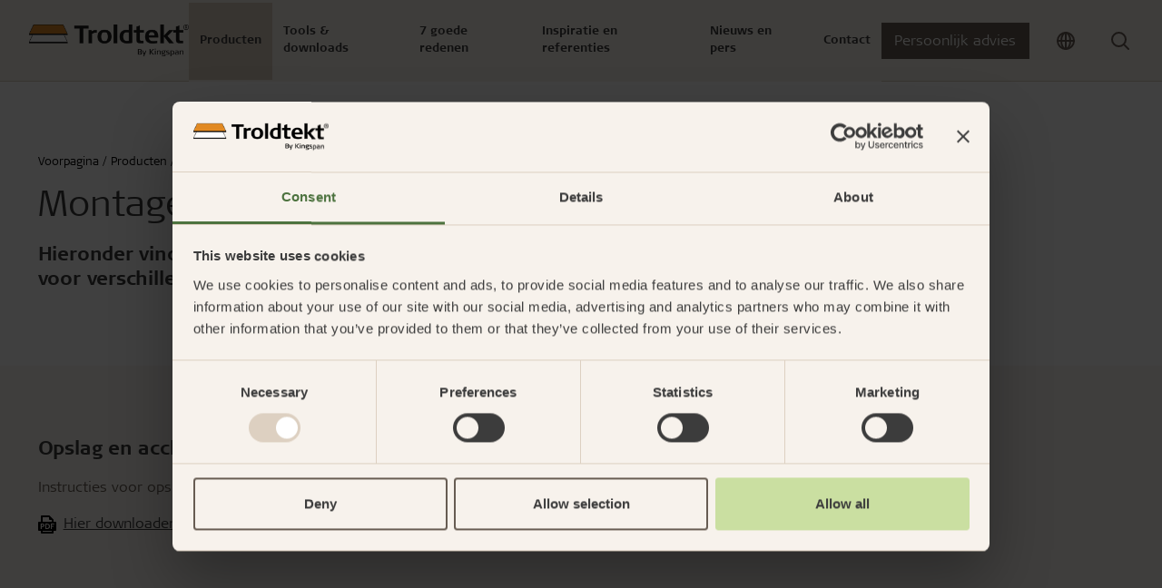

--- FILE ---
content_type: text/html; charset=utf-8
request_url: https://www.troldtekt.nl/producten/montage/montagehandleidingen/
body_size: 23737
content:
<!DOCTYPE html>
<html lang="nl">
<head>
    <meta charset="utf-8"/>
    <meta name="viewport" content="width=device-width, initial-scale=1">
    <meta http-equiv="X-UA-Compatible" content="IE=Edge,chrome=1">
    
<title>Montageinstructies voor Troldtekt akoestische oplossingen</title>
    
<meta name="description" content="Hier vindt u een lijst met montageinstructies voor Troldtekt akoestische panelen, akoestische ontwerpoplossingen, hangende akoestische plafondsystemen, verlichting en luidsprekers enz."/>

<meta property="og:type" content="website"/>
<meta property="og:title" content="Montageinstructies voor Troldtekt akoestische oplossingen"/>
<meta property="og:description" content="Hier vindt u een lijst met montageinstructies voor Troldtekt akoestische panelen, akoestische ontwerpoplossingen, hangende akoestische plafondsystemen, verlichting en luidsprekers enz."/>
<meta property="og:image" content="https://www.troldtekt.nl/media/2kbjpzwr/troldtekt-storage-and-acclimatisation.jpg?width=1080&amp;height=566&amp;v=1dc6936e8ae74d0" />
<meta property="og:image:type" content="image/jpeg" />
<meta property="og:image:width" content="1080" />
<meta property="og:image:height" content="566" />

<link rel="canonical" href="https://www.troldtekt.nl/producten/montage/montagehandleidingen/" />

    <link rel="alternate" hreflang="da" href="https://www.troldtekt.dk/produkter/montering/monteringsvejledninger/" />
    <link rel="alternate" hreflang="de" href="https://www.troldtekt.de/produkte/montage/montageanleitungen/" />
    <link rel="alternate" hreflang="sv" href="https://www.troldtekt.se/produkter/montering/monteringsanvisningar/" />
    <link rel="alternate" hreflang="nl" href="https://www.troldtekt.nl/producten/montage/montagehandleidingen/" />
    <link rel="alternate" hreflang="en" href="https://www.troldtekt.com/products/installation/installation-instructions/" />
    <link rel="alternate" hreflang="en-gb" href="https://www.troldtekt.co.uk/products/installation/installation-instructions/" />
    <link rel="alternate" hreflang="en-nz" href="https://www.troldtekt.co.nz/products/installation/installation-instructions/" />
    <link rel="alternate" hreflang="nb" href="https://www.troldtekt.no/produkter/montering/monteringsveiledning/" />
    <link rel="alternate" hreflang="en-sg" href="https://www.troldtekt.sg/products/installation/installation-instructions/" />
    <link rel="alternate" hreflang="fr-be" href="https://www.troldtekt.be/produits/installation-en-anglais/installation-instructions/" />

<script type="application/ld+json">
[
    {
      "@context": "https://schema.org",
      "@type": "Organization",
      "url": "https://www.troldtekt.nl",
      "logo": "https://www.troldtekt.nl/media/mtonytdt/troldtekt_logo_cmyk.png"
    },
    {
      "@context": "https://schema.org",
      "@type": "WebSite",
      "url": "https://www.troldtekt.nl",
      "potentialAction": {
            "@type": "SearchAction",
            "target": {
              "@type": "EntryPoint",
              "urlTemplate": "https://www.troldtekt.nl/zoeken/?query={search_term_string}"
            },
            "query-input": "required name=search_term_string"
          }
              }
]
</script>

    <script type="application/ld+json">
    {
      "@context": "https://schema.org",
      "@type": "FAQPage",
      "mainEntity": [
{
              "@type": "Question",
              "name": "Troldtekt&amp;#xAE; akoestische panelen",
              "acceptedAnswer": {
                  "@type": "Answer",
                  "text": "&amp;lt;p class=&amp;quot;item-content-manchet ng-binding&amp;quot;&amp;gt;Montagehandleiding voor Troldtekt&amp;#xAE; akoestische panelen K0, K5, K11 en K0-U, ge&amp;#xEF;nstalleerd met schroeven&amp;lt;/p&amp;gt;&amp;#xA;&amp;lt;p&amp;gt;&amp;lt;a href=&amp;quot;/media/g1xkvcf2/troldtekt_panels_k0_k5_k11_k0u_en_2020.pdf&amp;quot; title=&amp;quot;Troldtekt Panels K0 K5 K11 K0u En 2020&amp;quot;&amp;gt;Hier downloaden&amp;lt;/a&amp;gt;&amp;lt;/p&amp;gt;&amp;#xA;&amp;lt;p&amp;gt;&amp;#xA0;&amp;lt;/p&amp;gt;&amp;#xA;&amp;lt;p class=&amp;quot;item-content-manchet ng-binding&amp;quot;&amp;gt;Montagehandleiding voor Troldtekt&amp;#xAE; akoestische panelen K5-F en K5-FU, ge&amp;#xEF;nstalleerd met schroeven&amp;lt;/p&amp;gt;&amp;#xA;&amp;lt;p&amp;gt;&amp;lt;a href=&amp;quot;/media/svubxird/troldtekt_panels_k5f_k5fu_uk_2022.pdf&amp;quot; title=&amp;quot;Troldtekt Panels K5f K5fu Uk 2022&amp;quot;&amp;gt;Hier downloaden&amp;lt;/a&amp;gt;&amp;lt;/p&amp;gt;&amp;#xA;&amp;lt;p&amp;gt;&amp;#xA0;&amp;lt;/p&amp;gt;&amp;#xA;&amp;lt;p class=&amp;quot;item-content-manchet ng-binding&amp;quot;&amp;gt;Montagehandleiding voor Troldtekt&amp;#xAE; akoestische panelen, ge&amp;#xEF;nstalleerd met verborgen KN beugels&amp;lt;/p&amp;gt;&amp;#xA;&amp;lt;p&amp;gt;&amp;lt;a href=&amp;quot;/media/y3ippawq/troldtekt_plader_kn_uk_2020.pdf&amp;quot; title=&amp;quot;Troldtekt Plader Kn Uk 2020&amp;quot;&amp;gt;Hier downloaden&amp;lt;/a&amp;gt;&amp;lt;/p&amp;gt;"
              }
          },{
              "@type": "Question",
              "name": "Troldtekt&amp;#xAE; Plus",
              "acceptedAnswer": {
                  "@type": "Answer",
                  "text": "&amp;lt;p&amp;gt;Montagehandleiding voor Troldtekt&amp;#xAE; Plus K0, K5, K11 en K0-U, ge&amp;#xEF;nstalleerd met schroeven&amp;lt;/p&amp;gt;&amp;#xA;&amp;lt;p&amp;gt;&amp;lt;a href=&amp;quot;/media/gjoj4gnk/troldtekt_panels_plus_k0_k5_k11_k0u_2025_2_en.pdf&amp;quot; title=&amp;quot;Troldtekt Platten K0 K5 K11 K0u Plus Uk 2020&amp;quot;&amp;gt;Hier downloaden&amp;lt;/a&amp;gt;&amp;lt;/p&amp;gt;&amp;#xA;&amp;lt;p&amp;gt;&amp;#xA0;&amp;lt;/p&amp;gt;&amp;#xA;&amp;lt;p&amp;gt;Montagehandleiding voor Troldtekt&amp;#xAE; Plus K5-F en K5-FU, ge&amp;#xEF;nstalleerd met schroeven&amp;lt;/p&amp;gt;&amp;#xA;&amp;lt;p&amp;gt;&amp;lt;a href=&amp;quot;/media/wraioeci/troldtekt_panels_k5f_k5fu_plus_com_2024.pdf&amp;quot; title=&amp;quot;Troldtekt Panels K5f K5fu Plus Uk 2022&amp;quot;&amp;gt;Hier downloaden&amp;lt;/a&amp;gt;&amp;lt;/p&amp;gt;&amp;#xA;&amp;lt;p&amp;gt;&amp;#xA0;&amp;lt;/p&amp;gt;&amp;#xA;&amp;lt;p&amp;gt;Montagehandleiding voor Troldtekt&amp;#xAE; Plus, ge&amp;#xEF;nstalleerd met verborgen KN beugels&amp;lt;/p&amp;gt;&amp;#xA;&amp;lt;p&amp;gt;&amp;lt;a href=&amp;quot;/media/d2eg1e5o/troldtekt_panels_kn_plus_com_2024.pdf&amp;quot; title=&amp;quot;Troldtekt Plader Kn Plus Uk 2020&amp;quot;&amp;gt;Hier downloaden&amp;lt;/a&amp;gt;&amp;lt;/p&amp;gt;"
              }
          },{
              "@type": "Question",
              "name": "Troldtekt&amp;#xAE; design panelen",
              "acceptedAnswer": {
                  "@type": "Answer",
                  "text": "&amp;lt;p&amp;gt;Montagehandleiding voor Troldtekt&amp;#xAE; line, ge&amp;#xEF;nstalleerd met schroeven&amp;lt;/p&amp;gt;&amp;#xA;&amp;lt;p&amp;gt;&amp;lt;a href=&amp;quot;/media/2jvbjjw3/troldtekt_design_line_uk_2020.pdf&amp;quot; title=&amp;quot;Troldtekt Design Line Uk 2020&amp;quot;&amp;gt;Hier downloaden&amp;lt;/a&amp;gt;&amp;lt;/p&amp;gt;&amp;#xA;&amp;lt;p&amp;gt;&amp;#xA0;&amp;lt;/p&amp;gt;&amp;#xA;&amp;lt;p class=&amp;quot;item-content-manchet ng-binding&amp;quot;&amp;gt;Montagehandleiding voor Troldtekt&amp;#xAE; line design, ge&amp;#xEF;nstalleerd met schroeven&amp;lt;/p&amp;gt;&amp;#xA;&amp;lt;p&amp;gt;&amp;lt;a href=&amp;quot;/media/d2vhyhnx/troldtekt_design_line-design_uk_2020.pdf&amp;quot; title=&amp;quot;Troldtekt Design Line Design Uk 2020&amp;quot;&amp;gt;Hier downloaden&amp;lt;/a&amp;gt;&amp;lt;/p&amp;gt;&amp;#xA;&amp;lt;p class=&amp;quot;item-content-manchet ng-binding&amp;quot;&amp;gt;&amp;#xA0;&amp;lt;/p&amp;gt;&amp;#xA;&amp;lt;p class=&amp;quot;item-content-manchet ng-binding&amp;quot;&amp;gt;Montagehandleiding voor Troldtekt&amp;#xAE; tilt line, ge&amp;#xEF;nstalleerd met schroeven&amp;lt;/p&amp;gt;&amp;#xA;&amp;lt;p&amp;gt;&amp;lt;a href=&amp;quot;/media/fxfjydul/troldtekt_design_tilt_uk_2020.pdf&amp;quot; title=&amp;quot;Troldtekt Design Tilt Uk 2020&amp;quot;&amp;gt;Hier downloaden&amp;lt;/a&amp;gt;&amp;lt;/p&amp;gt;&amp;#xA;&amp;lt;p class=&amp;quot;item-content-manchet ng-binding&amp;quot;&amp;gt;&amp;#xA0;&amp;lt;/p&amp;gt;&amp;#xA;&amp;lt;p class=&amp;quot;item-content-manchet ng-binding&amp;quot;&amp;gt;Montagehandleiding voor Troldtekt&amp;#xAE; dots, ge&amp;#xEF;nstalleerd met schroeven&amp;lt;/p&amp;gt;&amp;#xA;&amp;lt;p&amp;gt;&amp;lt;a href=&amp;quot;/media/pugfa0qc/troldtekt_design_dots_uk_2020.pdf&amp;quot; title=&amp;quot;Troldtekt Design Dots Uk 2020&amp;quot;&amp;gt;Hier downloaden&amp;lt;/a&amp;gt;&amp;lt;/p&amp;gt;&amp;#xA;&amp;lt;p class=&amp;quot;item-content-manchet ng-binding&amp;quot;&amp;gt;&amp;#xA0;&amp;lt;/p&amp;gt;&amp;#xA;&amp;lt;p class=&amp;quot;item-content-manchet ng-binding&amp;quot;&amp;gt;Montagehandleiding voor Troldtekt&amp;#xAE; curves, ge&amp;#xEF;nstalleerd met schroeven&amp;lt;/p&amp;gt;&amp;#xA;&amp;lt;p&amp;gt;&amp;lt;a href=&amp;quot;/media/glhbkv0p/troldtekt_design_curves_uk_2020.pdf&amp;quot; title=&amp;quot;Troldtekt Design Curves Uk 2020&amp;quot;&amp;gt;Hier downloaden&amp;lt;/a&amp;gt;&amp;lt;/p&amp;gt;&amp;#xA;&amp;lt;p class=&amp;quot;item-content-manchet ng-binding&amp;quot;&amp;gt;&amp;#xA0;&amp;lt;/p&amp;gt;&amp;#xA;&amp;lt;p class=&amp;quot;item-content-manchet ng-binding&amp;quot;&amp;gt;Montagehandleiding voor Troldtekt&amp;#xAE; puzzle, ge&amp;#xEF;nstalleerd met schroeven&amp;lt;/p&amp;gt;&amp;#xA;&amp;lt;p&amp;gt;&amp;lt;a href=&amp;quot;/media/cnyltist/troldtekt_design_puzzle_uk_2020.pdf&amp;quot; title=&amp;quot;Troldtekt Design Puzzle Uk 2020&amp;quot;&amp;gt;Hier downloaden&amp;lt;/a&amp;gt;&amp;lt;/p&amp;gt;&amp;#xA;&amp;lt;p class=&amp;quot;item-content-manchet ng-binding&amp;quot;&amp;gt;&amp;#xA0;&amp;lt;/p&amp;gt;&amp;#xA;&amp;lt;p class=&amp;quot;item-content-manchet ng-binding&amp;quot;&amp;gt;Montagehandleiding voor Troldtekt&amp;#xAE; tiles, ge&amp;#xEF;nstalleerd met schroeven&amp;lt;/p&amp;gt;&amp;#xA;&amp;lt;p&amp;gt;&amp;lt;a href=&amp;quot;/media/ovln2cnt/troldtekt_design_tiles_uk_2020.pdf&amp;quot; title=&amp;quot;Troldtekt Design Tiles Uk 2020&amp;quot;&amp;gt;Hier downloaden&amp;lt;/a&amp;gt;&amp;lt;/p&amp;gt;&amp;#xA;&amp;lt;p class=&amp;quot;item-content-manchet ng-binding&amp;quot;&amp;gt;&amp;#xA0;&amp;lt;/p&amp;gt;&amp;#xA;&amp;lt;p class=&amp;quot;item-content-manchet ng-binding&amp;quot;&amp;gt;Montagehandleiding voor Troldtekt&amp;#xAE; rhomb / rhomb hatch, ge&amp;#xEF;nstalleerd met schroeven&amp;lt;/p&amp;gt;&amp;#xA;&amp;lt;p&amp;gt;&amp;lt;a href=&amp;quot;/media/kjsaz0pd/troldtekt_design_rhombe-hatch_uk_2020.pdf&amp;quot; title=&amp;quot;Troldtekt Design Rhombe Hatch Uk 2020&amp;quot;&amp;gt;Hier downloaden&amp;lt;/a&amp;gt;&amp;lt;/p&amp;gt;&amp;#xA;&amp;lt;p class=&amp;quot;item-content-manchet ng-binding&amp;quot;&amp;gt;&amp;#xA0;&amp;lt;/p&amp;gt;&amp;#xA;&amp;lt;p class=&amp;quot;item-content-manchet ng-binding&amp;quot;&amp;gt;Montagehandleiding voor Troldtekt&amp;#xAE; rhomb mini / rhomb hatch mini, ge&amp;#xEF;nstalleerd met schroeven&amp;lt;/p&amp;gt;&amp;#xA;&amp;lt;p class=&amp;quot;item-content-manchet ng-binding&amp;quot;&amp;gt;&amp;lt;a href=&amp;quot;/media/mq3fysxg/troldtekt_design_rhombe-mini-hatch_uk_2020.pdf&amp;quot; title=&amp;quot;Troldtekt Design Rhombe Mini Hatch Uk 2020&amp;quot;&amp;gt;Hier downloaden&amp;lt;/a&amp;gt;&amp;lt;/p&amp;gt;&amp;#xA;&amp;lt;p class=&amp;quot;item-content-manchet ng-binding&amp;quot;&amp;gt;&amp;#xA0;&amp;lt;/p&amp;gt;&amp;#xA;&amp;lt;p class=&amp;quot;item-content-manchet ng-binding&amp;quot;&amp;gt;Montagehandleiding voor Troldtekt&amp;#xAE; v-line 1way, ge&amp;#xEF;nstalleerd met schroeven&amp;lt;/p&amp;gt;&amp;#xA;&amp;lt;p class=&amp;quot;item-content-manchet ng-binding&amp;quot;&amp;gt;&amp;lt;a href=&amp;quot;/media/vf2fxbhu/troldtekt_v_line_1way_nl.pdf&amp;quot; title=&amp;quot;Troldtekt V Line 1Way Nl&amp;quot;&amp;gt;Hier downloaden&amp;lt;/a&amp;gt;&amp;lt;/p&amp;gt;&amp;#xA;&amp;lt;p class=&amp;quot;item-content-manchet ng-binding&amp;quot;&amp;gt;&amp;#xA0;&amp;lt;/p&amp;gt;&amp;#xA;&amp;lt;p class=&amp;quot;item-content-manchet ng-binding&amp;quot;&amp;gt;Montagehandleiding voor Troldtekt&amp;#xAE; v-line 2way, ge&amp;#xEF;nstalleerd met schroeven&amp;lt;/p&amp;gt;&amp;#xA;&amp;lt;p class=&amp;quot;item-content-manchet ng-binding&amp;quot;&amp;gt;&amp;lt;a href=&amp;quot;/media/rilm1tk2/troldtekt_v_line_2way_nl.pdf&amp;quot; title=&amp;quot;Troldtekt V Line 2Way Nl&amp;quot;&amp;gt;Hier downloaden&amp;lt;/a&amp;gt;&amp;lt;/p&amp;gt;&amp;#xA;&amp;lt;p class=&amp;quot;item-content-manchet ng-binding&amp;quot;&amp;gt;&amp;#xA0;&amp;lt;/p&amp;gt;&amp;#xA;&amp;lt;p class=&amp;quot;item-content-manchet ng-binding&amp;quot;&amp;gt;Montagehandleiding voor Troldtekt&amp;#xAE; Tiles T24, ge&amp;#xEF;nstalleerd in T24-profielen&amp;lt;/p&amp;gt;&amp;#xA;&amp;lt;p class=&amp;quot;item-content-manchet ng-binding&amp;quot;&amp;gt;&amp;lt;a href=&amp;quot;/media/wehjhkax/troldtekt_tiles24_2023_2_nl__.pdf&amp;quot; title=&amp;quot;Troldtekt Tiles24 NL&amp;quot;&amp;gt;Hier downloaden&amp;lt;/a&amp;gt;&amp;lt;/p&amp;gt;&amp;#xA;&amp;lt;p class=&amp;quot;item-content-manchet ng-binding&amp;quot;&amp;gt;&amp;#xA0;&amp;lt;/p&amp;gt;"
              }
          },{
              "@type": "Question",
              "name": "Troldtekt&amp;#xAE; Plus design panelen",
              "acceptedAnswer": {
                  "@type": "Answer",
                  "text": "&amp;lt;div class=&amp;quot;item-content-manchet ng-binding&amp;quot;&amp;gt;&amp;#xA;&amp;lt;p&amp;gt;Montagehandleiding voor Troldtekt&amp;#xAE; line Plus, ge&amp;#xEF;nstalleerd met schroeven&amp;lt;/p&amp;gt;&amp;#xA;&amp;lt;/div&amp;gt;&amp;#xA;&amp;lt;p&amp;gt;&amp;lt;a href=&amp;quot;/media/y2bdiivl/troldtekt_design_line_plus_com_2024.pdf&amp;quot; title=&amp;quot;Troldtekt Design Line Plus En&amp;quot;&amp;gt;Hier downloaden&amp;lt;/a&amp;gt;&amp;lt;/p&amp;gt;&amp;#xA;&amp;lt;p&amp;gt;&amp;#xA0;&amp;lt;/p&amp;gt;&amp;#xA;&amp;lt;div class=&amp;quot;item-content-manchet ng-binding&amp;quot;&amp;gt;&amp;#xA;&amp;lt;p&amp;gt;Montagehandleiding voor Troldtekt&amp;#xAE; line design Plus, ge&amp;#xEF;nstalleerd met schroeven&amp;lt;/p&amp;gt;&amp;#xA;&amp;lt;p&amp;gt;&amp;lt;a href=&amp;quot;/media/dhaivhfg/troldtekt_design_line_design_plus_com_2024.pdf&amp;quot; title=&amp;quot;Troldtekt Design Line Design Plus En&amp;quot;&amp;gt;Hier downloaden&amp;lt;/a&amp;gt;&amp;lt;/p&amp;gt;&amp;#xA;&amp;lt;/div&amp;gt;"
              }
          },{
              "@type": "Question",
              "name": "Troldtekt&amp;#xAE; zwevende plafonds",
              "acceptedAnswer": {
                  "@type": "Answer",
                  "text": "&amp;lt;p&amp;gt;Troldtekt&amp;#xAE; plafondeiland Ge&amp;#xEF;nstalleerd als plafondeiland op C60 profiel&amp;lt;/p&amp;gt;&amp;#xA;&amp;lt;p&amp;gt;&amp;lt;a href=&amp;quot;/media/4whckw2z/troldtekt-floating-cloud-2023_2-uk_.pdf&amp;quot; title=&amp;quot;Troldtekt Panels Unedged Floating Cloud Uk 2020&amp;quot;&amp;gt;&amp;lt;span style=&amp;quot;font-size: 16px;&amp;quot;&amp;gt;Hier downloaden&amp;lt;/span&amp;gt;&amp;lt;/a&amp;gt;&amp;lt;/p&amp;gt;"
              }
          },{
              "@type": "Question",
              "name": "Troldtekt&amp;#xAE; baffles",
              "acceptedAnswer": {
                  "@type": "Answer",
                  "text": "&amp;lt;div class=&amp;quot;item-content-manchet ng-binding&amp;quot;&amp;gt;&amp;#xA;&amp;lt;p&amp;gt;Montage instructies voor Troldtekt akoestische baffles&amp;lt;/p&amp;gt;&amp;#xA;&amp;lt;/div&amp;gt;&amp;#xA;&amp;lt;p&amp;gt;&amp;lt;a href=&amp;quot;/media/jvfbcuoh/troldtekt-baffles-installtion-guide-2025-nl.pdf&amp;quot; title=&amp;quot;Troldtekt Installation Instructions Baffles Pdf&amp;quot;&amp;gt;&amp;lt;span style=&amp;quot;font-size: 16px;&amp;quot;&amp;gt;Hier downloaden&amp;lt;/span&amp;gt;&amp;lt;/a&amp;gt;&amp;lt;/p&amp;gt;"
              }
          },{
              "@type": "Question",
              "name": "Troldtekt&amp;#xAE; montagesystemen",
              "acceptedAnswer": {
                  "@type": "Answer",
                  "text": "&amp;lt;p class=&amp;quot;item-content-manchet ng-binding&amp;quot;&amp;gt;Montagehandleiding voor houten latten, plafonds&amp;lt;/p&amp;gt;&amp;#xA;&amp;lt;p&amp;gt;&amp;lt;a href=&amp;quot;/media/ktjgynfr/troldtekt_wooden_battens_en-pdf.pdf&amp;quot; title=&amp;quot;Troldtekt Wooden Battens En Pdf&amp;quot;&amp;gt;Hier downloaden&amp;lt;/a&amp;gt;&amp;lt;/p&amp;gt;&amp;#xA;&amp;lt;p&amp;gt;&amp;#xA0;&amp;lt;/p&amp;gt;&amp;#xA;&amp;lt;p class=&amp;quot;item-content-manchet ng-binding&amp;quot;&amp;gt;Montagehandleiding voor houten latten, plafonds. Ge&amp;#xEF;nstalleerd met verborgen KN beugels&amp;lt;/p&amp;gt;&amp;#xA;&amp;lt;p&amp;gt;&amp;lt;a href=&amp;quot;/media/y2jbuyym/troldtekt_wooden_battens_kn_en-pdf.pdf&amp;quot; title=&amp;quot;Troldtekt Wooden Battens Kn En Pdf&amp;quot;&amp;gt;Hier downloaden&amp;lt;/a&amp;gt;&amp;lt;/p&amp;gt;&amp;#xA;&amp;lt;p class=&amp;quot;item-content-manchet ng-binding&amp;quot;&amp;gt;&amp;#xA0;&amp;lt;/p&amp;gt;&amp;#xA;&amp;lt;p class=&amp;quot;item-content-manchet ng-binding&amp;quot;&amp;gt;Montagehandleiding voor houten latten, wanden&amp;lt;/p&amp;gt;&amp;#xA;&amp;lt;p&amp;gt;&amp;lt;a href=&amp;quot;/media/u2vlwak5/troldtekt_wall_wooden_battens_en-pdf.pdf&amp;quot; title=&amp;quot;Troldtekt Wall Wooden Battens En Pdf&amp;quot;&amp;gt;&amp;lt;span style=&amp;quot;font-size: 16px;&amp;quot;&amp;gt;Hier downloaden&amp;lt;/span&amp;gt;&amp;lt;/a&amp;gt;&amp;lt;/p&amp;gt;&amp;#xA;&amp;lt;p class=&amp;quot;item-content-manchet ng-binding&amp;quot;&amp;gt;&amp;#xA0;&amp;lt;/p&amp;gt;&amp;#xA;&amp;lt;p class=&amp;quot;item-content-manchet ng-binding&amp;quot;&amp;gt;Montagehandleiding voor houten latten, wanden. Ge&amp;#xEF;nstalleerd met verborgen KN beugels&amp;lt;/p&amp;gt;&amp;#xA;&amp;lt;p&amp;gt;&amp;lt;a href=&amp;quot;/media/2blamczg/troldtekt_wall_wooden_battens_kn_en-pdf.pdf&amp;quot; title=&amp;quot;Troldtekt Wall Wooden Battens Kn En Pdf&amp;quot;&amp;gt;&amp;lt;span style=&amp;quot;font-size: 16px;&amp;quot;&amp;gt;Hier downloaden&amp;lt;/span&amp;gt;&amp;lt;/a&amp;gt;&amp;lt;/p&amp;gt;&amp;#xA;&amp;lt;p class=&amp;quot;item-content-manchet ng-binding&amp;quot;&amp;gt;&amp;#xA0;&amp;lt;/p&amp;gt;&amp;#xA;&amp;lt;p class=&amp;quot;item-content-manchet ng-binding&amp;quot;&amp;gt;Montagehandleiding voor vrijhangend c60 profielsysteem met quick-fit ophangbeugels&amp;lt;/p&amp;gt;&amp;#xA;&amp;lt;p&amp;gt;&amp;lt;a href=&amp;quot;/media/jjud4bsx/troldtekt_quick_fit_suspension_c60_en_.pdf&amp;quot; title=&amp;quot;Troldtekt Quick Fit Suspension C60 En Pdf&amp;quot;&amp;gt;Hier downloaden&amp;lt;/a&amp;gt;&amp;lt;/p&amp;gt;&amp;#xA;&amp;lt;p class=&amp;quot;item-content-manchet ng-binding&amp;quot;&amp;gt;&amp;#xA0;&amp;lt;/p&amp;gt;&amp;#xA;&amp;lt;p class=&amp;quot;item-content-manchet ng-binding&amp;quot;&amp;gt;Montagehandleiding voor vrijhangend c60 profielsysteem met verstelbare ophangbeugels (27-120 mm)&amp;lt;/p&amp;gt;&amp;#xA;&amp;lt;p&amp;gt;&amp;lt;a href=&amp;quot;/media/fgwoi14i/troldtekt_suspended_c60_adjustable_en_.pdf&amp;quot; title=&amp;quot;Troldtekt Suspended C60 Adjustable En Pdf&amp;quot;&amp;gt;Hier downloaden&amp;lt;/a&amp;gt;&amp;lt;/p&amp;gt;&amp;#xA;&amp;lt;p class=&amp;quot;item-content-manchet ng-binding&amp;quot;&amp;gt;&amp;#xA0;&amp;lt;/p&amp;gt;&amp;#xA;&amp;lt;p class=&amp;quot;item-content-manchet ng-binding&amp;quot;&amp;gt;Montagehandleiding voor vrijhangend C60 stalen profielsysteem&amp;lt;/p&amp;gt;&amp;#xA;&amp;lt;p&amp;gt;&amp;lt;a href=&amp;quot;/media/a0rbcmv0/troldtekt_suspended_c60_system_en_2023.pdf&amp;quot; title=&amp;quot;Troldtekt Suspended C60 System En Pdf&amp;quot;&amp;gt;Hier downloaden&amp;lt;/a&amp;gt;&amp;lt;/p&amp;gt;&amp;#xA;&amp;lt;p class=&amp;quot;item-content-manchet ng-binding&amp;quot;&amp;gt;&amp;#xA0;&amp;lt;/p&amp;gt;&amp;#xA;&amp;lt;p class=&amp;quot;item-content-manchet ng-binding&amp;quot;&amp;gt;Montagehandleiding voor vrijhangend, zichtbaar T24 profielsysteem&amp;lt;/p&amp;gt;&amp;#xA;&amp;lt;p&amp;gt;&amp;lt;a href=&amp;quot;/media/1xydrqnb/troldtekt-suspended-t24-exposed-2024_nl.pdf&amp;quot; title=&amp;quot;Troldtekt Suspended T24 Exposed&amp;quot;&amp;gt;Hier downloaden&amp;lt;/a&amp;gt;&amp;lt;/p&amp;gt;&amp;#xA;&amp;lt;p&amp;gt;&amp;#xA0;&amp;lt;/p&amp;gt;&amp;#xA;&amp;lt;p class=&amp;quot;item-content-manchet ng-binding&amp;quot;&amp;gt;Montagehandleiding voor vrijhangend, zichtbaar T35 profielsysteem&amp;lt;/p&amp;gt;&amp;#xA;&amp;lt;p&amp;gt;&amp;lt;a href=&amp;quot;/media/c4ojph5m/troldtekt_suspended_t35_exposed_2024_en.pdf&amp;quot; title=&amp;quot;Troldtekt Suspended T35 Exposed En&amp;quot;&amp;gt;Hier downloaden&amp;lt;/a&amp;gt;&amp;lt;/p&amp;gt;&amp;#xA;&amp;lt;p&amp;gt;&amp;#xA0;&amp;lt;/p&amp;gt;&amp;#xA;&amp;lt;p class=&amp;quot;item-content-manchet ng-binding&amp;quot;&amp;gt;Montagehandleiding voor vrijhangend T35 profielsysteem met zichtbare profielen in de lengterichting&amp;lt;/p&amp;gt;&amp;#xA;&amp;lt;p&amp;gt;&amp;lt;a href=&amp;quot;/media/1lymzdms/troldtekt_suspended_exposed_t35__longitudinal_nl_2024.pdf&amp;quot; title=&amp;quot;Troldtekt Suspended Exposed T35 Longitudinal&amp;quot;&amp;gt;Hier downloaden&amp;lt;/a&amp;gt;&amp;lt;/p&amp;gt;&amp;#xA;&amp;lt;p class=&amp;quot;item-content-manchet ng-binding&amp;quot;&amp;gt;&amp;#xA0;&amp;lt;/p&amp;gt;&amp;#xA;&amp;lt;p class=&amp;quot;item-content-manchet ng-binding&amp;quot;&amp;gt;Montagehandleiding voor vrijhangend, verborgen T35 profielsysteem&amp;lt;/p&amp;gt;&amp;#xA;&amp;lt;p&amp;gt;&amp;lt;a href=&amp;quot;/media/urwfpa0d/troldtekt_suspended_concealed_t35_2024_en.pdf&amp;quot; title=&amp;quot;Troldtekt Suspended T35 Concealed En&amp;quot;&amp;gt;Hier downloaden&amp;lt;/a&amp;gt;&amp;lt;/p&amp;gt;"
              }
          },{
              "@type": "Question",
              "name": "Troldtekt&amp;#xAE; akoestische panelen en Troldtekt&amp;#xAE; Plus in uitneembaar plafondsysteem",
              "acceptedAnswer": {
                  "@type": "Answer",
                  "text": "&amp;lt;p class=&amp;quot;item-content-manchet ng-binding&amp;quot;&amp;gt;Montagehandleiding voor Troldtekt&amp;#xAE; akoestische panelen en Troldtekt&amp;#xAE; Plus. Ge&amp;#xEF;nstalleerd in zichtbaar T24 profiel in uitneembaar, vrijhangend plafondsysteem&amp;lt;/p&amp;gt;&amp;#xA;&amp;lt;p&amp;gt;&amp;lt;a href=&amp;quot;/media/foxky2sy/troldtekt_panels_t24-profiles_2025_2_en.pdf&amp;quot; title=&amp;quot;Troldtekt Panels Suspended T24 Exposed En&amp;quot;&amp;gt;Hier downloaden&amp;lt;/a&amp;gt;&amp;lt;/p&amp;gt;&amp;#xA;&amp;lt;p class=&amp;quot;item-content-manchet ng-binding&amp;quot;&amp;gt;&amp;#xA0;&amp;lt;/p&amp;gt;&amp;#xA;&amp;lt;div class=&amp;quot;item-content-manchet ng-binding&amp;quot;&amp;gt;&amp;#xA;&amp;lt;p class=&amp;quot;item-content-manchet ng-binding&amp;quot;&amp;gt;Montagehandleiding voor Troldtekt&amp;#xAE; akoestische panelen en Troldtekt&amp;#xAE; Plus. Ge&amp;#xEF;nstalleerd in zichtbaar T35 profiel in uitneembaar, vrijhangend plafondsysteem&amp;lt;/p&amp;gt;&amp;#xA;&amp;lt;p&amp;gt;&amp;lt;a href=&amp;quot;/media/q4ji33nm/troldtekt_panels_exposed_t35_2025_2-en.pdf&amp;quot; title=&amp;quot;Troldtekt Panels Suspended T35 Exposed En&amp;quot;&amp;gt;Hier downloaden&amp;lt;/a&amp;gt;&amp;lt;/p&amp;gt;&amp;#xA;&amp;lt;p&amp;gt;&amp;#xA0;&amp;lt;/p&amp;gt;&amp;#xA;&amp;lt;p class=&amp;quot;item-content-manchet ng-binding&amp;quot;&amp;gt;Montagehandleiding voor Troldtekt&amp;#xAE; akoestische panelen en Troldtekt&amp;#xAE; Plus. Ge&amp;#xEF;nstalleerd in &amp;lt;span class=&amp;quot;jCAhz ChMk0b&amp;quot;&amp;gt;&amp;lt;span class=&amp;quot;ryNqvb&amp;quot;&amp;gt;zichtbare langsprofielen&amp;lt;/span&amp;gt;&amp;lt;/span&amp;gt; in uitneembaar, vrijhangend T35-plafondsysteem&amp;lt;/p&amp;gt;&amp;#xA;&amp;lt;p&amp;gt;&amp;lt;a href=&amp;quot;/media/u2hbugwz/troldtekt_panels__exposed_longitudinal_t35_2023.pdf&amp;quot; title=&amp;quot;Troldtekt Panels Exposed Longitudinal T35&amp;quot;&amp;gt;Hier downloaden&amp;lt;/a&amp;gt;&amp;lt;/p&amp;gt;&amp;#xA;&amp;lt;p&amp;gt;&amp;#xA0;&amp;lt;/p&amp;gt;&amp;#xA;&amp;lt;p class=&amp;quot;item-content-manchet ng-binding&amp;quot;&amp;gt;Montagehandleiding voor Troldtekt&amp;#xAE; akoestische panelen en Troldtekt&amp;#xAE; Plus. Ge&amp;#xEF;nstalleerd in verborgen T35 profiel in uitneembaar, vrijhangend plafondsysteem&amp;lt;/p&amp;gt;&amp;#xA;&amp;lt;p&amp;gt;&amp;lt;a href=&amp;quot;/media/br1fpmwm/troldtekt_panels__concealed_t35_2023.pdf&amp;quot; title=&amp;quot;Troldtekt Panels Suspended T35 Concealed En&amp;quot;&amp;gt;Hier downloaden&amp;lt;/a&amp;gt;&amp;lt;/p&amp;gt;&amp;#xA;&amp;lt;/div&amp;gt;"
              }
          },{
              "@type": "Question",
              "name": "Troldtekt&amp;#xAE; toegangspanelen",
              "acceptedAnswer": {
                  "@type": "Answer",
                  "text": "&amp;lt;p class=&amp;quot;item-content-manchet ng-binding&amp;quot;&amp;gt;Montagehandleiding voor Troldtekt&amp;#xAE; toegangspaneel 600x600 mm, ge&amp;#xEF;nstalleerd in C60 profielsysteem&amp;lt;/p&amp;gt;&amp;#xA;&amp;lt;p&amp;gt;&amp;lt;a href=&amp;quot;/media/itwkganh/troldtekt_access_panel_600x600_2024_en.pdf&amp;quot; title=&amp;quot;Troldtekt Access Panel 600X1200 En Pdf&amp;quot;&amp;gt;Hier downloaden&amp;lt;/a&amp;gt;&amp;lt;/p&amp;gt;&amp;#xA;&amp;lt;p&amp;gt;&amp;#xA0;&amp;lt;/p&amp;gt;&amp;#xA;&amp;lt;p class=&amp;quot;item-content-manchet ng-binding&amp;quot;&amp;gt;Montagehandleiding voor Troldtekt&amp;#xAE; toegangspaneel 600x1200 mm, ge&amp;#xEF;nstalleerd in C60 profielsysteem&amp;lt;/p&amp;gt;&amp;#xA;&amp;lt;p&amp;gt;&amp;lt;a href=&amp;quot;/media/itwkganh/troldtekt_access_panel_600x600_2024_en.pdf&amp;quot; title=&amp;quot;Troldtekt Access Panel 600X1200 En Pdf&amp;quot;&amp;gt;Hier downloaden&amp;lt;/a&amp;gt;&amp;lt;/p&amp;gt;&amp;#xA;&amp;lt;p class=&amp;quot;item-content-manchet ng-binding&amp;quot;&amp;gt;&amp;#xA0;&amp;lt;/p&amp;gt;&amp;#xA;&amp;lt;p class=&amp;quot;item-content-manchet ng-binding&amp;quot;&amp;gt;Montagehandleiding voor Troldtekt&amp;#xAE; toegangspaneel 300x300 mm en 400x400 mm, ge&amp;#xEF;nstalleerd in C60 profielsysteem&amp;lt;/p&amp;gt;&amp;#xA;&amp;lt;p&amp;gt;&amp;lt;a href=&amp;quot;/media/1mpb31qq/troldtekt_access_panel_300x300_400x400_en-pdf.pdf&amp;quot; title=&amp;quot;Troldtekt Access Panel 300X300 400X400 En Pdf&amp;quot;&amp;gt;Hier downloaden&amp;lt;/a&amp;gt;&amp;lt;/p&amp;gt;"
              }
          }      ]
    }
    </script>
    
    
            <script nonce="fXl60pKXsCy8NSsuA/apYIRzzFzXl2cow6mE0HrbwZk=">
            window.dataLayer = window.dataLayer || [];
            (function(w,d,s,l,i){w[l]=w[l]||[];w[l].push({'gtm.start':
            new Date().getTime(),event:'gtm.js'});var f=d.getElementsByTagName(s)[0],
            j=d.createElement(s),dl=l!='dataLayer'?'&l='+l:'';j.async=true;j.src=
            'https://www.googletagmanager.com/gtm.js?id='+i+dl;f.parentNode.insertBefore(j,f);
            })(window,document,'script','dataLayer','GTM-5X5LRJZ');
            </script>


        <link rel="icon" type="image/x-icon" href="/favicon.ico" />
    
    <link rel="preconnect" href="https://use.typekit.net">
    <link rel="dns-prefetch" href="https://use.typekit.net">
    <link rel="preload" as="style" href="https://use.typekit.net/vdg8mii.css">

       
    <link rel="stylesheet" type="text/css" media="all" href="/troldtekt.css?v=haZiOgCVDf-nTgbxc-LybG0BiJV9gjk2WKbkddA0z9c" nonce="fXl60pKXsCy8NSsuA/apYIRzzFzXl2cow6mE0HrbwZk=" />
</head>
<body class="page-default ">

            <noscript>
                <iframe src="https://www.googletagmanager.com/ns.html?id=GTM-5X5LRJZ" height="0" width="0" style="display:none;visibility:hidden"></iframe>
            </noscript>


<header>
  <section class="position-relative theme-sand">
    


<nav class="js-mega-nav-toggle-target desktop">
  <ul role="navigation" class="mega-menu">


<li class="mega-menu-dropdown menuItem is-active ">
  <div class="mega-menu-header-wrapper">
    <div class="mega-menu-header icon">
      Producten
      <div class="arrow icon-btn-outline">
        <svg xmlns="http://www.w3.org/2000/svg" width="16" height="17" viewbox="0 0 16 17" fill="none" class="">
    <path d="M6 12.5L10 8.5L6 4.5" stroke="currentColor" stroke-width="1.5" stroke-linecap="round" stroke-linejoin="round"></path>
</svg>

      </div>
    </div>
  </div>

  <div class="mega-menu-content">
    
  <div class="current-item-wrapper">
    <a href="/producten/">
      Ga naar producten
      <svg xmlns="http://www.w3.org/2000/svg" width="16" height="17" viewbox="0 0 16 17" fill="none" class="">
    <path d="M6 12.5L10 8.5L6 4.5" stroke="currentColor" stroke-width="1.5" stroke-linecap="round" stroke-linejoin="round"></path>
</svg>

    </a>
    <div class="close-content icon icon-btn-outline"><svg xmlns="http://www.w3.org/2000/svg" width="24" height="25" viewbox="0 0 24 25" fill="none" class="">
  <path d="M18 6.25L6 18.25" stroke="currentColor" stroke-width="2" stroke-linecap="round" stroke-linejoin="round"></path>
  <path d="M6 6.25L18 18.25" stroke="currentColor" stroke-width="2" stroke-linecap="round" stroke-linejoin="round"></path>
</svg>
</div>
  </div>

<div class="content-wrapper">
  

<div class="mega-menu-components">


<div class="mega-menu-link-list">
  <div class="title">
      <a href="/producten/assortiment/#troldtektpanels" target="">

    <div class="h3 icon">
      Troldtekt panelen
      <div class="arrow icon-btn-outline">
        <svg xmlns="http://www.w3.org/2000/svg" width="16" height="17" viewbox="0 0 16 17" fill="none" class="">
    <path d="M6 12.5L10 8.5L6 4.5" stroke="currentColor" stroke-width="1.5" stroke-linecap="round" stroke-linejoin="round"></path>
</svg>

      </div>
    </div>

      </a>
  </div>
  <hr />
    <ul class="links-wrapper" id="mega-menu-links-Troldtekt-panelen">
        <li class="">
          <a class="link" href="/producten/assortiment/troldtekt-akoestiek/">
            Troldtekt&#xAE; Akoestiek
          </a>
        </li>
        <li class="">
          <a class="link" href="/producten/assortiment/troldtekt-plus/">
            Troldtekt Plus
          </a>
        </li>
        <li class="">
          <a class="link" href="/producten/assortiment/troldtekt-a2/">
            Troldtekt&#xAE; A2
          </a>
        </li>
    </ul>
</div>

<div class="mega-menu-link-list">
  <div class="title">
      <a href="/producten/assortiment/#designsolutions" target="">

    <div class="h3 icon">
      Troldtekt design oplossingen
      <div class="arrow icon-btn-outline">
        <svg xmlns="http://www.w3.org/2000/svg" width="16" height="17" viewbox="0 0 16 17" fill="none" class="">
    <path d="M6 12.5L10 8.5L6 4.5" stroke="currentColor" stroke-width="1.5" stroke-linecap="round" stroke-linejoin="round"></path>
</svg>

      </div>
    </div>

      </a>
  </div>
  <hr />
    <ul class="links-wrapper" id="mega-menu-links-Troldtekt-design-oplossingen">
        <li class="">
          <a class="link" href="/producten/assortiment/troldtekt-line/">
            Troldtekt&#xAE; Line
          </a>
        </li>
        <li class="">
          <a class="link" href="/producten/assortiment/troldtekt-line-design/">
            Troldtekt&#xAE; line design
          </a>
        </li>
        <li class="">
          <a class="link" href="/producten/assortiment/troldtekt-v-line/">
            Troldtekt&#xAE; v-line
          </a>
        </li>
        <li class="">
          <a class="link" href="/producten/assortiment/troldtekt-tilt-line/">
            Troldtekt&#xAE; tilt line
          </a>
        </li>
        <li class="">
          <a class="link" href="/producten/assortiment/troldtekt-dots/">
            Troldtekt&#xAE; dots
          </a>
        </li>
        <li class="">
          <a class="link" href="/producten/assortiment/troldtekt-curves/">
            Troldtekt&#xAE; curves
          </a>
        </li>
        <li class="hidden">
          <a class="link" href="/producten/assortiment/troldtekt-puzzle/">
            Troldtekt&#xAE; Puzzle
          </a>
        </li>
        <li class="hidden">
          <a class="link" href="/producten/assortiment/troldtekt-tiles/">
            Troldtekt&#xAE; tiles
          </a>
        </li>
        <li class="hidden">
          <a class="link" href="/producten/assortiment/troldtekt-tiles-t24/">
            Troldtekt&#xAE; tiles T24
          </a>
        </li>
        <li class="hidden">
          <a class="link" href="/producten/assortiment/troldtekt-rhombe/">
            Troldtekt&#xAE; rhombe
          </a>
        </li>
        <li class="hidden">
          <a class="link" href="/producten/assortiment/troldtekt-rhombe-mini/">
            Troldtekt&#xAE; rhombe mini
          </a>
        </li>
    </ul>
    <div class="dots">...</div>
    <div class="link show-all-btn">
      Alles weergeven
      <svg xmlns="http://www.w3.org/2000/svg" width="16" height="17" viewbox="0 0 16 17" fill="none" class="">
    <path d="M6 12.5L10 8.5L6 4.5" stroke="currentColor" stroke-width="1.5" stroke-linecap="round" stroke-linejoin="round"></path>
</svg>

    </div>
</div>

<div class="mega-menu-link-list">
  <div class="title">
      <a href="/producten/assortiment/" target="">

    <div class="h3 icon">
      Troldtekt plafonds en baffles
      <div class="arrow icon-btn-outline">
        <svg xmlns="http://www.w3.org/2000/svg" width="16" height="17" viewbox="0 0 16 17" fill="none" class="">
    <path d="M6 12.5L10 8.5L6 4.5" stroke="currentColor" stroke-width="1.5" stroke-linecap="round" stroke-linejoin="round"></path>
</svg>

      </div>
    </div>

      </a>
  </div>
  <hr />
    <ul class="links-wrapper" id="mega-menu-links-Troldtekt-plafonds-en-baffles">
        <li class="">
          <a class="link" href="/producten/assortiment/troldtekt-clouds/">
            Troldtekt&#xAE; Clouds
          </a>
        </li>
        <li class="">
          <a class="link" href="/producten/assortiment/troldtekt-baffles/">
            Troldtekt&#xAE; Baffles
          </a>
        </li>
        <li class="">
          <a class="link" href="/producten/assortiment/troldtekt-elements/">
            Troldtekt&#xAE; Elements
          </a>
        </li>
    </ul>
</div>

<div class="mega-menu-link-list">
  <div class="title">
      <a href="/productvoordelen/eenvoudige-montage/" target="">

    <div class="h3 icon">
      Montage
      <div class="arrow icon-btn-outline">
        <svg xmlns="http://www.w3.org/2000/svg" width="16" height="17" viewbox="0 0 16 17" fill="none" class="">
    <path d="M6 12.5L10 8.5L6 4.5" stroke="currentColor" stroke-width="1.5" stroke-linecap="round" stroke-linejoin="round"></path>
</svg>

      </div>
    </div>

      </a>
  </div>
  <hr />
    <ul class="links-wrapper" id="mega-menu-links-Montage">
        <li class="">
          <a class="link" href="/productvoordelen/eenvoudige-montage/troldtekt-opslaan/">
            Troldtekt opslaan
          </a>
        </li>
        <li class="">
          <a class="link" href="/productvoordelen/eenvoudige-montage/troldtekt-monteren/">
            Troldtekt monteren
          </a>
        </li>
        <li class="">
          <a class="link" href="/productvoordelen/eenvoudige-montage/troldtekt-bewerken/">
            Troldtekt bewerken
          </a>
        </li>
        <li class="">
          <a class="link" href="/productvoordelen/eenvoudige-montage/troldtekt-reinigen-schilderen-en-repareren/">
            Troldtekt reinigen, schilderen en repareren
          </a>
        </li>
    </ul>
</div>

<div class="mega-menu-link-list">
  <div class="title">
      <a href="/producten/assortiment/accessoires/" target="">

    <div class="h3 icon">
      Toebehoren
      <div class="arrow icon-btn-outline">
        <svg xmlns="http://www.w3.org/2000/svg" width="16" height="17" viewbox="0 0 16 17" fill="none" class="">
    <path d="M6 12.5L10 8.5L6 4.5" stroke="currentColor" stroke-width="1.5" stroke-linecap="round" stroke-linejoin="round"></path>
</svg>

      </div>
    </div>

      </a>
  </div>
  <hr />
    <ul class="links-wrapper" id="mega-menu-links-Toebehoren">
        <li class="">
          <a class="link" href="/producten/assortiment/accessoires/schroeven/">
            Schroeven
          </a>
        </li>
        <li class="">
          <a class="link" href="/producten/assortiment/accessoires/verf/">
            Verf
          </a>
        </li>
        <li class="">
          <a class="link" href="/producten/assortiment/accessoires/toegangspaneel/">
            Toegangspaneel
          </a>
        </li>
        <li class="">
          <a class="link" href="/producten/assortiment/accessoires/montagebeugels/">
            Montagebeugels
          </a>
        </li>
    </ul>
</div>

<div class="mega-menu-link-list">
  <div class="title">
      <a href="/producten/" target="">

    <div class="h3 icon">
      Troldtekt producten
      <div class="arrow icon-btn-outline">
        <svg xmlns="http://www.w3.org/2000/svg" width="16" height="17" viewbox="0 0 16 17" fill="none" class="">
    <path d="M6 12.5L10 8.5L6 4.5" stroke="currentColor" stroke-width="1.5" stroke-linecap="round" stroke-linejoin="round"></path>
</svg>

      </div>
    </div>

      </a>
  </div>
  <hr />
    <ul class="links-wrapper" id="mega-menu-links-Troldtekt-producten">
        <li class="">
          <a class="link" href="/producten/grondstoffen/">
            Grondstoffen
          </a>
        </li>
        <li class="">
          <a class="link" href="/producten/structuur-en-kleuren/">
            Structuur en kleuren
          </a>
        </li>
        <li class="">
          <a class="link" href="/producten/veel-gestelde-vragen/">
            Veel Gestelde Vragen
          </a>
        </li>
    </ul>
</div></div>

  

  <div class="hightlight-wrapper">
        <a href="/producten/assortiment/troldtekt-plus/" target="">
      <div class="media-wrapper">
        <picture class="ratio ratio-3x2">
          <source media="(min-width: 960px)" srcset="/media/0ptmtnpo/troldtekt_troldtekt-plus-25_03.jpg?width=400&format=webp 400w" type="image/webp">
<source media="(min-width: 960px)" srcset="/media/0ptmtnpo/troldtekt_troldtekt-plus-25_03.jpg?width=400 400w" type="image/jpeg">
          <img src="/media/0ptmtnpo/troldtekt_troldtekt-plus-25_03.jpg?width=12&height=12" loading="lazy" style="object-position: 50% 50%; object-fit: cover;" alt="" data-credit="" />
        </picture>
      </div>
        </a>
        <a href="/producten/assortiment/troldtekt-plus/" target="">
      <div class="hightlight-title">Troldtekt Plus met fleece</div>
        </a>
        <a href="/producten/assortiment/troldtekt-plus/" target="">
      <div class="hightlight-text">Met akoestisch vlies: een gemakkelijk en effectief alternatief</div>
        </a>
  </div>

</div>
  </div>
</li>

<li class="mega-menu-dropdown menuItem  ">
  <div class="mega-menu-header-wrapper">
    <div class="mega-menu-header icon">
      Tools &amp; downloads
      <div class="arrow icon-btn-outline">
        <svg xmlns="http://www.w3.org/2000/svg" width="16" height="17" viewbox="0 0 16 17" fill="none" class="">
    <path d="M6 12.5L10 8.5L6 4.5" stroke="currentColor" stroke-width="1.5" stroke-linecap="round" stroke-linejoin="round"></path>
</svg>

      </div>
    </div>
  </div>

  <div class="mega-menu-content">
    
  <div class="current-item-wrapper">
    <a href="/webtools-downloads/">
      Ga naar tools &amp; downloads
      <svg xmlns="http://www.w3.org/2000/svg" width="16" height="17" viewbox="0 0 16 17" fill="none" class="">
    <path d="M6 12.5L10 8.5L6 4.5" stroke="currentColor" stroke-width="1.5" stroke-linecap="round" stroke-linejoin="round"></path>
</svg>

    </a>
    <div class="close-content icon icon-btn-outline"><svg xmlns="http://www.w3.org/2000/svg" width="24" height="25" viewbox="0 0 24 25" fill="none" class="">
  <path d="M18 6.25L6 18.25" stroke="currentColor" stroke-width="2" stroke-linecap="round" stroke-linejoin="round"></path>
  <path d="M6 6.25L18 18.25" stroke="currentColor" stroke-width="2" stroke-linecap="round" stroke-linejoin="round"></path>
</svg>
</div>
  </div>

<div class="content-wrapper">
  

<div class="mega-menu-components">


<div class="mega-menu-link-list">
  <div class="title">
      <a href="/webtools-downloads/akoestiek-calculator/" target="">

    <div class="h3 icon">
      Akoestiek calculator
      <div class="arrow icon-btn-outline">
        <svg xmlns="http://www.w3.org/2000/svg" width="16" height="17" viewbox="0 0 16 17" fill="none" class="">
    <path d="M6 12.5L10 8.5L6 4.5" stroke="currentColor" stroke-width="1.5" stroke-linecap="round" stroke-linejoin="round"></path>
</svg>

      </div>
    </div>

      </a>
  </div>
  <hr />
    <ul class="links-wrapper" id="mega-menu-links-Akoestiek-calculator">
    </ul>
</div>

<div class="mega-menu-link-list">
  <div class="title">
      <a href="/webtools-downloads/productconfigurator/" target="">

    <div class="h3 icon">
      Productconfigurator
      <div class="arrow icon-btn-outline">
        <svg xmlns="http://www.w3.org/2000/svg" width="16" height="17" viewbox="0 0 16 17" fill="none" class="">
    <path d="M6 12.5L10 8.5L6 4.5" stroke="currentColor" stroke-width="1.5" stroke-linecap="round" stroke-linejoin="round"></path>
</svg>

      </div>
    </div>

      </a>
  </div>
  <hr />
    <ul class="links-wrapper" id="mega-menu-links-Productconfigurator">
    </ul>
</div>

<div class="mega-menu-link-list">
  <div class="title">
      <a href="/downloadcentrum/" target="">

    <div class="h3 icon">
      Downloadcentrum
      <div class="arrow icon-btn-outline">
        <svg xmlns="http://www.w3.org/2000/svg" width="16" height="17" viewbox="0 0 16 17" fill="none" class="">
    <path d="M6 12.5L10 8.5L6 4.5" stroke="currentColor" stroke-width="1.5" stroke-linecap="round" stroke-linejoin="round"></path>
</svg>

      </div>
    </div>

      </a>
  </div>
  <hr />
    <ul class="links-wrapper" id="mega-menu-links-Downloadcentrum">
        <li class="">
          <a class="link" href="https://www.troldtekt.nl/downloadcentrum/?documentType=Montagehandleidingen">
            Montagehandleidingen
          </a>
        </li>
        <li class="">
          <a class="link" href="https://www.troldtekt.nl/downloadcentrum/?documentType=Technische&#x2B;data">
            Technische data
          </a>
        </li>
        <li class="">
          <a class="link" href="https://www.troldtekt.nl/downloadcentrum/?documentType=Geluidsabsorptiewaarden">
            Geluidabsortiewaarden
          </a>
        </li>
        <li class="">
          <a class="link" href="https://www.troldtekt.nl/downloadcentrum/?documentType=EPDs&#x2B;%28milieuproductverklaringen%29">
            EPDs (milieuproductverklaringen)
          </a>
        </li>
        <li class="">
          <a class="link" href="https://www.troldtekt.nl/downloadcentrum/?documentType=Certificates&#x2B;en&#x2B;tests">
            Certificates en tests
          </a>
        </li>
        <li class="">
          <a class="link" href="https://www.troldtekt.nl/downloadcentrum/?documentType=Brochures">
            Brochures
          </a>
        </li>
    </ul>
</div></div>

  

  <div class="hightlight-wrapper">
        <a href="/downloadcentrum/" target="">
      <div class="media-wrapper">
        <picture class="ratio ratio-3x2">
          <source media="(min-width: 960px)" srcset="/media/mubldofg/troldtekt-hero-nyt-download-center.jpg?width=400&format=webp 400w" type="image/webp">
<source media="(min-width: 960px)" srcset="/media/mubldofg/troldtekt-hero-nyt-download-center.jpg?width=400 400w" type="image/jpeg">
          <img src="/media/mubldofg/troldtekt-hero-nyt-download-center.jpg?width=12&height=12" loading="lazy" style="object-position: 50% 50%; object-fit: cover;" alt="" data-credit="" />
        </picture>
      </div>
        </a>
        <a href="/downloadcentrum/" target="">
      <div class="hightlight-title">Vind documentatie in ons downloadcentrum</div>
        </a>
  </div>

</div>
  </div>
</li>

<li class="mega-menu-dropdown menuItem  ">
  <div class="mega-menu-header-wrapper">
    <div class="mega-menu-header icon">
      7 goede redenen
      <div class="arrow icon-btn-outline">
        <svg xmlns="http://www.w3.org/2000/svg" width="16" height="17" viewbox="0 0 16 17" fill="none" class="">
    <path d="M6 12.5L10 8.5L6 4.5" stroke="currentColor" stroke-width="1.5" stroke-linecap="round" stroke-linejoin="round"></path>
</svg>

      </div>
    </div>
  </div>

  <div class="mega-menu-content">
    
  <div class="current-item-wrapper">
    <a href="/productvoordelen/">
      Ga naar 7 goede redenen
      <svg xmlns="http://www.w3.org/2000/svg" width="16" height="17" viewbox="0 0 16 17" fill="none" class="">
    <path d="M6 12.5L10 8.5L6 4.5" stroke="currentColor" stroke-width="1.5" stroke-linecap="round" stroke-linejoin="round"></path>
</svg>

    </a>
    <div class="close-content icon icon-btn-outline"><svg xmlns="http://www.w3.org/2000/svg" width="24" height="25" viewbox="0 0 24 25" fill="none" class="">
  <path d="M18 6.25L6 18.25" stroke="currentColor" stroke-width="2" stroke-linecap="round" stroke-linejoin="round"></path>
  <path d="M6 6.25L18 18.25" stroke="currentColor" stroke-width="2" stroke-linecap="round" stroke-linejoin="round"></path>
</svg>
</div>
  </div>

<div class="content-wrapper">
  

<div class="mega-menu-components">


<div class="mega-menu-link-list">
  <div class="title">
      <a href="/productvoordelen/goede-akoestiek/" target="">

    <div class="h3 icon">
      Goede akoestiek
      <div class="arrow icon-btn-outline">
        <svg xmlns="http://www.w3.org/2000/svg" width="16" height="17" viewbox="0 0 16 17" fill="none" class="">
    <path d="M6 12.5L10 8.5L6 4.5" stroke="currentColor" stroke-width="1.5" stroke-linecap="round" stroke-linejoin="round"></path>
</svg>

      </div>
    </div>

      </a>
  </div>
  <hr />
    <ul class="links-wrapper" id="mega-menu-links-Goede-akoestiek">
        <li class="">
          <a class="link" href="/productvoordelen/goede-akoestiek/akoestiek-voor-geavanceerde/">
            Akoestiek voor geavanceerde
          </a>
        </li>
        <li class="">
          <a class="link" href="/productvoordelen/goede-akoestiek/geluidsmetingen-en-voorbeelden/">
            Geluidsmetingen en voorbeelden
          </a>
        </li>
        <li class="">
          <a class="link" href="#">
            
          </a>
        </li>
        <li class="">
          <a class="link" href="/productvoordelen/goede-akoestiek/inleiding-tot-de-akoestiek/">
            Inleiding tot de akoestiek
          </a>
        </li>
        <li class="">
          <a class="link" href="/productvoordelen/goede-akoestiek/goede-akoestiek-met-troldtekt/">
            Goede akoestiek met Troldtekt
          </a>
        </li>
        <li class="">
          <a class="link" href="/productvoordelen/goede-akoestiek/bereken-de-akoestiek-van-een-ruimte/">
            Bereken de akoestiek van een ruimte
          </a>
        </li>
    </ul>
</div>

<div class="mega-menu-link-list">
  <div class="title">
      <a href="/productvoordelen/eenvoudige-montage/" target="">

    <div class="h3 icon">
      Eenvoudige montage
      <div class="arrow icon-btn-outline">
        <svg xmlns="http://www.w3.org/2000/svg" width="16" height="17" viewbox="0 0 16 17" fill="none" class="">
    <path d="M6 12.5L10 8.5L6 4.5" stroke="currentColor" stroke-width="1.5" stroke-linecap="round" stroke-linejoin="round"></path>
</svg>

      </div>
    </div>

      </a>
  </div>
  <hr />
    <ul class="links-wrapper" id="mega-menu-links-Eenvoudige-montage">
        <li class="">
          <a class="link" href="/productvoordelen/eenvoudige-montage/troldtekt-opslaan/">
            Troldtekt opslaan
          </a>
        </li>
        <li class="">
          <a class="link" href="/productvoordelen/eenvoudige-montage/troldtekt-monteren/">
            Troldtekt monteren
          </a>
        </li>
        <li class="">
          <a class="link" href="/productvoordelen/eenvoudige-montage/troldtekt-bewerken/">
            Troldtekt bewerken
          </a>
        </li>
        <li class="">
          <a class="link" href="/productvoordelen/eenvoudige-montage/troldtekt-reinigen-schilderen-en-repareren/">
            Troldtekt reinigen, schilderen en repareren
          </a>
        </li>
    </ul>
</div>

<div class="mega-menu-link-list">
  <div class="title">
      <a href="/productvoordelen/duurzaamheid/" target="">

    <div class="h3 icon">
      Gedocumenteerde duurzaamheid
      <div class="arrow icon-btn-outline">
        <svg xmlns="http://www.w3.org/2000/svg" width="16" height="17" viewbox="0 0 16 17" fill="none" class="">
    <path d="M6 12.5L10 8.5L6 4.5" stroke="currentColor" stroke-width="1.5" stroke-linecap="round" stroke-linejoin="round"></path>
</svg>

      </div>
    </div>

      </a>
  </div>
  <hr />
    <ul class="links-wrapper" id="mega-menu-links-Gedocumenteerde-duurzaamheid">
        <li class="">
          <a class="link" href="/productvoordelen/duurzaamheid/cradle-to-cradle/">
            Cradle to Cradle
          </a>
        </li>
        <li class="">
          <a class="link" href="/productvoordelen/duurzaamheid/duurzaam-bouwen/">
            Duurzaam bouwen
          </a>
        </li>
        <li class="">
          <a class="link" href="/productvoordelen/duurzaamheid/levenscyclus-van-het-product/">
            Levenscyclus van het product
          </a>
        </li>
        <li class="">
          <a class="link" href="/productvoordelen/duurzaamheid/milieuproductverklaringen-epds/">
            Milieuproductverklaringen (EPD&#x27;s)
          </a>
        </li>
        <li class="">
          <a class="link" href="/productvoordelen/duurzaamheid/de-duurzame-ontwikkelingsdoelen-van-de-vn/">
            De duurzame ontwikkelingsdoelen van de VN
          </a>
        </li>
        <li class="">
          <a class="link" href="/productvoordelen/duurzaamheid/esg/">
            ESG
          </a>
        </li>
        <li class="hidden">
          <a class="link" href="/productvoordelen/duurzaamheid/fsc/">
            FSC
          </a>
        </li>
        <li class="hidden">
          <a class="link" href="/productvoordelen/duurzaamheid/pefc-certificering/">
            PEFC&#x2122;-certificering
          </a>
        </li>
        <li class="hidden">
          <a class="link" href="/productvoordelen/duurzaamheid/troldtekt-en-planet-passionate/">
            Troldtekt en Planet Passionate
          </a>
        </li>
    </ul>
    <div class="dots">...</div>
    <div class="link show-all-btn">
      Alles weergeven
      <svg xmlns="http://www.w3.org/2000/svg" width="16" height="17" viewbox="0 0 16 17" fill="none" class="">
    <path d="M6 12.5L10 8.5L6 4.5" stroke="currentColor" stroke-width="1.5" stroke-linecap="round" stroke-linejoin="round"></path>
</svg>

    </div>
</div>

<div class="mega-menu-link-list">
  <div class="title">
      <a href="/productvoordelen/gezond-binnenklimaat/" target="">

    <div class="h3 icon">
      Gezond binnenklimaat
      <div class="arrow icon-btn-outline">
        <svg xmlns="http://www.w3.org/2000/svg" width="16" height="17" viewbox="0 0 16 17" fill="none" class="">
    <path d="M6 12.5L10 8.5L6 4.5" stroke="currentColor" stroke-width="1.5" stroke-linecap="round" stroke-linejoin="round"></path>
</svg>

      </div>
    </div>

      </a>
  </div>
  <hr />
    <ul class="links-wrapper" id="mega-menu-links-Gezond-binnenklimaat">
        <li class="">
          <a class="link" href="#">
            
          </a>
        </li>
        <li class="">
          <a class="link" href="#">
            
          </a>
        </li>
    </ul>
</div>

<div class="mega-menu-link-list">
  <div class="title">
      <a href="/productvoordelen/robuust-en-duurzaam/" target="">

    <div class="h3 icon">
      Robuust en duurzaam
      <div class="arrow icon-btn-outline">
        <svg xmlns="http://www.w3.org/2000/svg" width="16" height="17" viewbox="0 0 16 17" fill="none" class="">
    <path d="M6 12.5L10 8.5L6 4.5" stroke="currentColor" stroke-width="1.5" stroke-linecap="round" stroke-linejoin="round"></path>
</svg>

      </div>
    </div>

      </a>
  </div>
  <hr />
    <ul class="links-wrapper" id="mega-menu-links-Robuust-en-duurzaam">
        <li class="">
          <a class="link" href="#">
            
          </a>
        </li>
        <li class="">
          <a class="link" href="/productvoordelen/robuust-en-duurzaam/vochttolerantie/">
            Vochttolerantie
          </a>
        </li>
        <li class="">
          <a class="link" href="#">
            
          </a>
        </li>
    </ul>
</div>

<div class="mega-menu-link-list">
  <div class="title">
      <a href="/productvoordelen/effectieve-brandbescherming/" target="">

    <div class="h3 icon">
      Effectieve brandbescherming
      <div class="arrow icon-btn-outline">
        <svg xmlns="http://www.w3.org/2000/svg" width="16" height="17" viewbox="0 0 16 17" fill="none" class="">
    <path d="M6 12.5L10 8.5L6 4.5" stroke="currentColor" stroke-width="1.5" stroke-linecap="round" stroke-linejoin="round"></path>
</svg>

      </div>
    </div>

      </a>
  </div>
  <hr />
    <ul class="links-wrapper" id="mega-menu-links-Effectieve-brandbescherming">
    </ul>
</div></div>

  

  <div class="hightlight-wrapper">
        <a href="/productvoordelen/persoonlijk-advies/" target="">
      <div class="media-wrapper">
        <picture class="ratio ratio-3x2">
          <source media="(min-width: 960px)" srcset="/media/dmnersho/troldtekt-verkoop-teamnl.png?width=400&format=webp 400w" type="image/webp">
<source media="(min-width: 960px)" srcset="/media/dmnersho/troldtekt-verkoop-teamnl.png?width=400 400w" type="image/png">
          <img src="/media/dmnersho/troldtekt-verkoop-teamnl.png?width=12&height=12" loading="lazy" style="object-position: 50% 50%; object-fit: cover;" alt="" data-credit="" />
        </picture>
      </div>
        </a>
        <a href="/productvoordelen/persoonlijk-advies/" target="">
      <div class="hightlight-title">Persoonlijk advies</div>
        </a>
        <a href="/productvoordelen/persoonlijk-advies/" target="">
      <div class="hightlight-text">Het team van Troldtekt staat klaar om u te helpen voor, tijdens en na uw keuze van akoestische plafonds.</div>
        </a>
  </div>

</div>
  </div>
</li>

<li class="mega-menu-dropdown menuItem  ">
  <div class="mega-menu-header-wrapper">
    <div class="mega-menu-header icon">
      Inspiratie en referenties
      <div class="arrow icon-btn-outline">
        <svg xmlns="http://www.w3.org/2000/svg" width="16" height="17" viewbox="0 0 16 17" fill="none" class="">
    <path d="M6 12.5L10 8.5L6 4.5" stroke="currentColor" stroke-width="1.5" stroke-linecap="round" stroke-linejoin="round"></path>
</svg>

      </div>
    </div>
  </div>

  <div class="mega-menu-content">
    
  <div class="current-item-wrapper">
    <a href="/themas/">
      Ga naar inspiratie en referenties
      <svg xmlns="http://www.w3.org/2000/svg" width="16" height="17" viewbox="0 0 16 17" fill="none" class="">
    <path d="M6 12.5L10 8.5L6 4.5" stroke="currentColor" stroke-width="1.5" stroke-linecap="round" stroke-linejoin="round"></path>
</svg>

    </a>
    <div class="close-content icon icon-btn-outline"><svg xmlns="http://www.w3.org/2000/svg" width="24" height="25" viewbox="0 0 24 25" fill="none" class="">
  <path d="M18 6.25L6 18.25" stroke="currentColor" stroke-width="2" stroke-linecap="round" stroke-linejoin="round"></path>
  <path d="M6 6.25L18 18.25" stroke="currentColor" stroke-width="2" stroke-linecap="round" stroke-linejoin="round"></path>
</svg>
</div>
  </div>

<div class="content-wrapper">
  

<div class="mega-menu-components">


<div class="mega-menu-link-list">
  <div class="title">
      <a href="/themas/" target="">

    <div class="h3 icon">
      Informatieartikelen
      <div class="arrow icon-btn-outline">
        <svg xmlns="http://www.w3.org/2000/svg" width="16" height="17" viewbox="0 0 16 17" fill="none" class="">
    <path d="M6 12.5L10 8.5L6 4.5" stroke="currentColor" stroke-width="1.5" stroke-linecap="round" stroke-linejoin="round"></path>
</svg>

      </div>
    </div>

      </a>
  </div>
  <hr />
    <ul class="links-wrapper" id="mega-menu-links-Informatieartikelen">
        <li class="">
          <a class="link" href="/themas/renovatie-en-transformatie/">
            Renovatie en transformatie
          </a>
        </li>
        <li class="">
          <a class="link" href="/themas/gezonde-scholen-van-de-toekomst/">
            Gezonde scholen van de toekomst
          </a>
        </li>
        <li class="">
          <a class="link" href="/themas/betere-kinderopvanginstellingen/">
            Betere kinderopvanginstellingen
          </a>
        </li>
        <li class="">
          <a class="link" href="/themas/duurzaam-bouwen/">
            Duurzaam bouwen
          </a>
        </li>
        <li class="">
          <a class="link" href="/themas/hout-in-de-bouw/">
            Hout in de bouw
          </a>
        </li>
        <li class="">
          <a class="link" href="#">
            
          </a>
        </li>
        <li class="hidden">
          <a class="link" href="/themas/kantoren/">
            Kantoren
          </a>
        </li>
    </ul>
    <div class="dots">...</div>
    <div class="link show-all-btn">
      Alles weergeven
      <svg xmlns="http://www.w3.org/2000/svg" width="16" height="17" viewbox="0 0 16 17" fill="none" class="">
    <path d="M6 12.5L10 8.5L6 4.5" stroke="currentColor" stroke-width="1.5" stroke-linecap="round" stroke-linejoin="round"></path>
</svg>

    </div>
</div>

<div class="mega-menu-link-list">
  <div class="title">
      <a href="/referenties/" target="">

    <div class="h3 icon">
      Referenties
      <div class="arrow icon-btn-outline">
        <svg xmlns="http://www.w3.org/2000/svg" width="16" height="17" viewbox="0 0 16 17" fill="none" class="">
    <path d="M6 12.5L10 8.5L6 4.5" stroke="currentColor" stroke-width="1.5" stroke-linecap="round" stroke-linejoin="round"></path>
</svg>

      </div>
    </div>

      </a>
  </div>
  <hr />
    <ul class="links-wrapper" id="mega-menu-links-Referenties">
        <li class="">
          <a class="link" href="/referenties/scholen-en-onderwijsgebouwen/">
            Scholen en onderwijsgebouwen
          </a>
        </li>
        <li class="">
          <a class="link" href="/referenties/kantoor-en-winkel/">
            Kantoor en winkel
          </a>
        </li>
        <li class="">
          <a class="link" href="/referenties/kinderen-en-jongeren/">
            Kinderen en jongeren
          </a>
        </li>
        <li class="">
          <a class="link" href="/referenties/woningbouwen/">
            Woningbouwen
          </a>
        </li>
        <li class="">
          <a class="link" href="/referenties/hotels-en-restaurants/">
            Hotels en restaurants
          </a>
        </li>
        <li class="">
          <a class="link" href="/referenties/sport/">
            Sport
          </a>
        </li>
        <li class="hidden">
          <a class="link" href="/referenties/gezondheidszorg/">
            Gezondheidszorg
          </a>
        </li>
    </ul>
    <div class="dots">...</div>
    <div class="link show-all-btn">
      Alles weergeven
      <svg xmlns="http://www.w3.org/2000/svg" width="16" height="17" viewbox="0 0 16 17" fill="none" class="">
    <path d="M6 12.5L10 8.5L6 4.5" stroke="currentColor" stroke-width="1.5" stroke-linecap="round" stroke-linejoin="round"></path>
</svg>

    </div>
</div></div>

  

  <div class="hightlight-wrapper">
        <a href="/themas/gezonde-scholen-van-de-toekomst/" target="">
      <div class="media-wrapper">
        <picture class="ratio ratio-3x2">
          <source media="(min-width: 960px)" srcset="/media/4xicz1hl/troldtekt_sommerbaek_boernehus_skole_01.jpg?width=400&format=webp 400w" type="image/webp">
<source media="(min-width: 960px)" srcset="/media/4xicz1hl/troldtekt_sommerbaek_boernehus_skole_01.jpg?width=400 400w" type="image/jpeg">
          <img src="/media/4xicz1hl/troldtekt_sommerbaek_boernehus_skole_01.jpg?width=12&height=12" loading="lazy" style="object-position: 50% 50%; object-fit: cover;" alt="Troldtekt cementgebonden houtwolpanelen verzekeren een superieure akoestiek in schoolarchitectuur" data-credit="" />
        </picture>
      </div>
        </a>
        <a href="/themas/gezonde-scholen-van-de-toekomst/" target="">
      <div class="hightlight-title">Gezonde scholen van de toekomst</div>
        </a>
        <a href="/themas/gezonde-scholen-van-de-toekomst/" target="">
      <div class="hightlight-text">Lees meer over uitdagingen en bouwtechnische oplossingen in moderne scholen. Bekijk ook welk verschil Troldtekt maakt voor het binnenklimaat in scholen.</div>
        </a>
  </div>

</div>
  </div>
</li>

<li class="mega-menu-dropdown menuItem  ">
  <div class="mega-menu-header-wrapper">
    <div class="mega-menu-header icon">
      Nieuws en pers
      <div class="arrow icon-btn-outline">
        <svg xmlns="http://www.w3.org/2000/svg" width="16" height="17" viewbox="0 0 16 17" fill="none" class="">
    <path d="M6 12.5L10 8.5L6 4.5" stroke="currentColor" stroke-width="1.5" stroke-linecap="round" stroke-linejoin="round"></path>
</svg>

      </div>
    </div>
  </div>

  <div class="mega-menu-content">
    
  <div class="current-item-wrapper">
    <a href="/nieuws-en-pers/">
      Ga naar nieuws en pers
      <svg xmlns="http://www.w3.org/2000/svg" width="16" height="17" viewbox="0 0 16 17" fill="none" class="">
    <path d="M6 12.5L10 8.5L6 4.5" stroke="currentColor" stroke-width="1.5" stroke-linecap="round" stroke-linejoin="round"></path>
</svg>

    </a>
    <div class="close-content icon icon-btn-outline"><svg xmlns="http://www.w3.org/2000/svg" width="24" height="25" viewbox="0 0 24 25" fill="none" class="">
  <path d="M18 6.25L6 18.25" stroke="currentColor" stroke-width="2" stroke-linecap="round" stroke-linejoin="round"></path>
  <path d="M6 6.25L18 18.25" stroke="currentColor" stroke-width="2" stroke-linecap="round" stroke-linejoin="round"></path>
</svg>
</div>
  </div>

<div class="content-wrapper">
  

<div class="mega-menu-components">


<div class="mega-menu-link-list">
  <div class="title">
      <a href="/nieuws-en-pers/nieuws/" target="">

    <div class="h3 icon">
      Nieuws
      <div class="arrow icon-btn-outline">
        <svg xmlns="http://www.w3.org/2000/svg" width="16" height="17" viewbox="0 0 16 17" fill="none" class="">
    <path d="M6 12.5L10 8.5L6 4.5" stroke="currentColor" stroke-width="1.5" stroke-linecap="round" stroke-linejoin="round"></path>
</svg>

      </div>
    </div>

      </a>
  </div>
  <hr />
    <ul class="links-wrapper" id="mega-menu-links-Nieuws">
    </ul>
</div>

<div class="mega-menu-link-list">
  <div class="title">
      <a href="/nieuws-en-pers/pers/" target="">

    <div class="h3 icon">
      Pers
      <div class="arrow icon-btn-outline">
        <svg xmlns="http://www.w3.org/2000/svg" width="16" height="17" viewbox="0 0 16 17" fill="none" class="">
    <path d="M6 12.5L10 8.5L6 4.5" stroke="currentColor" stroke-width="1.5" stroke-linecap="round" stroke-linejoin="round"></path>
</svg>

      </div>
    </div>

      </a>
  </div>
  <hr />
    <ul class="links-wrapper" id="mega-menu-links-Pers">
    </ul>
</div>

<div class="mega-menu-link-list">
  <div class="title">
      <a href="/nieuws-en-pers/persfotos-en-logos/" target="">

    <div class="h3 icon">
      Persfoto&#x27;s en logo&#x27;s
      <div class="arrow icon-btn-outline">
        <svg xmlns="http://www.w3.org/2000/svg" width="16" height="17" viewbox="0 0 16 17" fill="none" class="">
    <path d="M6 12.5L10 8.5L6 4.5" stroke="currentColor" stroke-width="1.5" stroke-linecap="round" stroke-linejoin="round"></path>
</svg>

      </div>
    </div>

      </a>
  </div>
  <hr />
    <ul class="links-wrapper" id="mega-menu-links-Persfoto&#x27;s-en-logo&#x27;s">
    </ul>
</div>

<div class="mega-menu-link-list">
  <div class="title">
      <a href="/nieuws-en-pers/video-categorieen/" target="">

    <div class="h3 icon">
      Video categorie&#xEB;n
      <div class="arrow icon-btn-outline">
        <svg xmlns="http://www.w3.org/2000/svg" width="16" height="17" viewbox="0 0 16 17" fill="none" class="">
    <path d="M6 12.5L10 8.5L6 4.5" stroke="currentColor" stroke-width="1.5" stroke-linecap="round" stroke-linejoin="round"></path>
</svg>

      </div>
    </div>

      </a>
  </div>
  <hr />
    <ul class="links-wrapper" id="mega-menu-links-Video-categorie&#xEB;n">
    </ul>
</div></div>

  


</div>
  </div>
</li>

<li class="mega-menu-dropdown menuItem  ">
  <div class="mega-menu-header-wrapper">
    <div class="mega-menu-header icon">
      Contact
      <div class="arrow icon-btn-outline">
        <svg xmlns="http://www.w3.org/2000/svg" width="16" height="17" viewbox="0 0 16 17" fill="none" class="">
    <path d="M6 12.5L10 8.5L6 4.5" stroke="currentColor" stroke-width="1.5" stroke-linecap="round" stroke-linejoin="round"></path>
</svg>

      </div>
    </div>
  </div>

  <div class="mega-menu-content">
    
  <div class="current-item-wrapper">
    <a href="/contact/">
      Ga naar contact
      <svg xmlns="http://www.w3.org/2000/svg" width="16" height="17" viewbox="0 0 16 17" fill="none" class="">
    <path d="M6 12.5L10 8.5L6 4.5" stroke="currentColor" stroke-width="1.5" stroke-linecap="round" stroke-linejoin="round"></path>
</svg>

    </a>
    <div class="close-content icon icon-btn-outline"><svg xmlns="http://www.w3.org/2000/svg" width="24" height="25" viewbox="0 0 24 25" fill="none" class="">
  <path d="M18 6.25L6 18.25" stroke="currentColor" stroke-width="2" stroke-linecap="round" stroke-linejoin="round"></path>
  <path d="M6 6.25L18 18.25" stroke="currentColor" stroke-width="2" stroke-linecap="round" stroke-linejoin="round"></path>
</svg>
</div>
  </div>

<div class="content-wrapper">
  

<div class="mega-menu-components">


<div class="mega-menu-link-list">
  <div class="title">
      <a href="/contact/afspraak-maken/" target="">

    <div class="h3 icon">
      Afspraak maken
      <div class="arrow icon-btn-outline">
        <svg xmlns="http://www.w3.org/2000/svg" width="16" height="17" viewbox="0 0 16 17" fill="none" class="">
    <path d="M6 12.5L10 8.5L6 4.5" stroke="currentColor" stroke-width="1.5" stroke-linecap="round" stroke-linejoin="round"></path>
</svg>

      </div>
    </div>

      </a>
  </div>
  <hr />
    <ul class="links-wrapper" id="mega-menu-links-Afspraak-maken">
    </ul>
</div></div>

  


</div>
  </div>
</li>  </ul>
</nav>

<nav class="js-mega-nav-toggle-target mobile">
  <div class="mobile-top">
    <div class="go-back">
      <span class="hidden">
        <svg xmlns="http://www.w3.org/2000/svg" width="16" height="17" viewbox="0 0 16 17" fill="none" class="">
    <path d="M6 12.5L10 8.5L6 4.5" stroke="currentColor" stroke-width="1.5" stroke-linecap="round" stroke-linejoin="round"></path>
</svg>

        Terug
      </span>
    </div>
    <div class="close-menu"><svg xmlns="http://www.w3.org/2000/svg" width="24" height="25" viewbox="0 0 24 25" fill="none" class="">
  <path d="M18 6.25L6 18.25" stroke="currentColor" stroke-width="2" stroke-linecap="round" stroke-linejoin="round"></path>
  <path d="M6 6.25L18 18.25" stroke="currentColor" stroke-width="2" stroke-linecap="round" stroke-linejoin="round"></path>
</svg>
</div>
  </div>

  <div class="mega-menu-content-wrapper">
    <ul role="navigation" class="mega-menu theme theme-sand">


<li class="mega-menu-dropdown menuItem is-active ">
  <div class="mega-menu-header-wrapper">
    <div class="mega-menu-header icon">
      Producten
      <div class="arrow icon-btn-outline">
        <svg xmlns="http://www.w3.org/2000/svg" width="16" height="17" viewbox="0 0 16 17" fill="none" class="">
    <path d="M6 12.5L10 8.5L6 4.5" stroke="currentColor" stroke-width="1.5" stroke-linecap="round" stroke-linejoin="round"></path>
</svg>

      </div>
    </div>
  </div>

  <div class="mega-menu-content">
    
<div class="content-title">Producten</div>

<div class="content-wrapper">
  

<div class="mega-menu-components">


<div class="mega-menu-link-list">
  <div class="title">

      <div class="icon">
        Troldtekt panelen
        <div class="arrow icon-btn-outline">
          <svg xmlns="http://www.w3.org/2000/svg" width="16" height="17" viewbox="0 0 16 17" fill="none" class="">
    <path d="M6 12.5L10 8.5L6 4.5" stroke="currentColor" stroke-width="1.5" stroke-linecap="round" stroke-linejoin="round"></path>
</svg>

        </div>
      </div>

  </div>
  <hr/>
    <div class="links-wrapper">
      <div class="links-title">Troldtekt panelen</div>
      <ul class="links">
          <li>
            <a class="link" href="/producten/assortiment/troldtekt-akoestiek/">
              Troldtekt&#xAE; Akoestiek
            </a>
          </li>
          <hr/>
          <li>
            <a class="link" href="/producten/assortiment/troldtekt-plus/">
              Troldtekt Plus
            </a>
          </li>
          <hr/>
          <li>
            <a class="link" href="/producten/assortiment/troldtekt-a2/">
              Troldtekt&#xAE; A2
            </a>
          </li>
          <hr/>
      </ul>
        <div class="current-item-wrapper">
          <a href="/producten/assortiment/#troldtektpanels">
            Ga naar troldtekt panelen
            <svg xmlns="http://www.w3.org/2000/svg" width="16" height="17" viewbox="0 0 16 17" fill="none" class="">
    <path d="M6 12.5L10 8.5L6 4.5" stroke="currentColor" stroke-width="1.5" stroke-linecap="round" stroke-linejoin="round"></path>
</svg>

          </a>
          <div class="close-content icon icon-btn-outline"><svg xmlns="http://www.w3.org/2000/svg" width="24" height="25" viewbox="0 0 24 25" fill="none" class="">
  <path d="M18 6.25L6 18.25" stroke="currentColor" stroke-width="2" stroke-linecap="round" stroke-linejoin="round"></path>
  <path d="M6 6.25L18 18.25" stroke="currentColor" stroke-width="2" stroke-linecap="round" stroke-linejoin="round"></path>
</svg>
</div>
        </div>
    </div>
</div>

<div class="mega-menu-link-list">
  <div class="title">

      <div class="icon">
        Troldtekt design oplossingen
        <div class="arrow icon-btn-outline">
          <svg xmlns="http://www.w3.org/2000/svg" width="16" height="17" viewbox="0 0 16 17" fill="none" class="">
    <path d="M6 12.5L10 8.5L6 4.5" stroke="currentColor" stroke-width="1.5" stroke-linecap="round" stroke-linejoin="round"></path>
</svg>

        </div>
      </div>

  </div>
  <hr/>
    <div class="links-wrapper">
      <div class="links-title">Troldtekt design oplossingen</div>
      <ul class="links">
          <li>
            <a class="link" href="/producten/assortiment/troldtekt-line/">
              Troldtekt&#xAE; Line
            </a>
          </li>
          <hr/>
          <li>
            <a class="link" href="/producten/assortiment/troldtekt-line-design/">
              Troldtekt&#xAE; line design
            </a>
          </li>
          <hr/>
          <li>
            <a class="link" href="/producten/assortiment/troldtekt-v-line/">
              Troldtekt&#xAE; v-line
            </a>
          </li>
          <hr/>
          <li>
            <a class="link" href="/producten/assortiment/troldtekt-tilt-line/">
              Troldtekt&#xAE; tilt line
            </a>
          </li>
          <hr/>
          <li>
            <a class="link" href="/producten/assortiment/troldtekt-dots/">
              Troldtekt&#xAE; dots
            </a>
          </li>
          <hr/>
          <li>
            <a class="link" href="/producten/assortiment/troldtekt-curves/">
              Troldtekt&#xAE; curves
            </a>
          </li>
          <hr/>
          <li>
            <a class="link" href="/producten/assortiment/troldtekt-puzzle/">
              Troldtekt&#xAE; Puzzle
            </a>
          </li>
          <hr/>
          <li>
            <a class="link" href="/producten/assortiment/troldtekt-tiles/">
              Troldtekt&#xAE; tiles
            </a>
          </li>
          <hr/>
          <li>
            <a class="link" href="/producten/assortiment/troldtekt-tiles-t24/">
              Troldtekt&#xAE; tiles T24
            </a>
          </li>
          <hr/>
          <li>
            <a class="link" href="/producten/assortiment/troldtekt-rhombe/">
              Troldtekt&#xAE; rhombe
            </a>
          </li>
          <hr/>
          <li>
            <a class="link" href="/producten/assortiment/troldtekt-rhombe-mini/">
              Troldtekt&#xAE; rhombe mini
            </a>
          </li>
          <hr/>
      </ul>
        <div class="current-item-wrapper">
          <a href="/producten/assortiment/#designsolutions">
            Ga naar troldtekt design oplossingen
            <svg xmlns="http://www.w3.org/2000/svg" width="16" height="17" viewbox="0 0 16 17" fill="none" class="">
    <path d="M6 12.5L10 8.5L6 4.5" stroke="currentColor" stroke-width="1.5" stroke-linecap="round" stroke-linejoin="round"></path>
</svg>

          </a>
          <div class="close-content icon icon-btn-outline"><svg xmlns="http://www.w3.org/2000/svg" width="24" height="25" viewbox="0 0 24 25" fill="none" class="">
  <path d="M18 6.25L6 18.25" stroke="currentColor" stroke-width="2" stroke-linecap="round" stroke-linejoin="round"></path>
  <path d="M6 6.25L18 18.25" stroke="currentColor" stroke-width="2" stroke-linecap="round" stroke-linejoin="round"></path>
</svg>
</div>
        </div>
    </div>
</div>

<div class="mega-menu-link-list">
  <div class="title">

      <div class="icon">
        Troldtekt plafonds en baffles
        <div class="arrow icon-btn-outline">
          <svg xmlns="http://www.w3.org/2000/svg" width="16" height="17" viewbox="0 0 16 17" fill="none" class="">
    <path d="M6 12.5L10 8.5L6 4.5" stroke="currentColor" stroke-width="1.5" stroke-linecap="round" stroke-linejoin="round"></path>
</svg>

        </div>
      </div>

  </div>
  <hr/>
    <div class="links-wrapper">
      <div class="links-title">Troldtekt plafonds en baffles</div>
      <ul class="links">
          <li>
            <a class="link" href="/producten/assortiment/troldtekt-clouds/">
              Troldtekt&#xAE; Clouds
            </a>
          </li>
          <hr/>
          <li>
            <a class="link" href="/producten/assortiment/troldtekt-baffles/">
              Troldtekt&#xAE; Baffles
            </a>
          </li>
          <hr/>
          <li>
            <a class="link" href="/producten/assortiment/troldtekt-elements/">
              Troldtekt&#xAE; Elements
            </a>
          </li>
          <hr/>
      </ul>
        <div class="current-item-wrapper">
          <a href="/producten/assortiment/">
            Ga naar troldtekt plafonds en baffles
            <svg xmlns="http://www.w3.org/2000/svg" width="16" height="17" viewbox="0 0 16 17" fill="none" class="">
    <path d="M6 12.5L10 8.5L6 4.5" stroke="currentColor" stroke-width="1.5" stroke-linecap="round" stroke-linejoin="round"></path>
</svg>

          </a>
          <div class="close-content icon icon-btn-outline"><svg xmlns="http://www.w3.org/2000/svg" width="24" height="25" viewbox="0 0 24 25" fill="none" class="">
  <path d="M18 6.25L6 18.25" stroke="currentColor" stroke-width="2" stroke-linecap="round" stroke-linejoin="round"></path>
  <path d="M6 6.25L18 18.25" stroke="currentColor" stroke-width="2" stroke-linecap="round" stroke-linejoin="round"></path>
</svg>
</div>
        </div>
    </div>
</div>

<div class="mega-menu-link-list">
  <div class="title">

      <div class="icon">
        Montage
        <div class="arrow icon-btn-outline">
          <svg xmlns="http://www.w3.org/2000/svg" width="16" height="17" viewbox="0 0 16 17" fill="none" class="">
    <path d="M6 12.5L10 8.5L6 4.5" stroke="currentColor" stroke-width="1.5" stroke-linecap="round" stroke-linejoin="round"></path>
</svg>

        </div>
      </div>

  </div>
  <hr/>
    <div class="links-wrapper">
      <div class="links-title">Montage</div>
      <ul class="links">
          <li>
            <a class="link" href="/productvoordelen/eenvoudige-montage/troldtekt-opslaan/">
              Troldtekt opslaan
            </a>
          </li>
          <hr/>
          <li>
            <a class="link" href="/productvoordelen/eenvoudige-montage/troldtekt-monteren/">
              Troldtekt monteren
            </a>
          </li>
          <hr/>
          <li>
            <a class="link" href="/productvoordelen/eenvoudige-montage/troldtekt-bewerken/">
              Troldtekt bewerken
            </a>
          </li>
          <hr/>
          <li>
            <a class="link" href="/productvoordelen/eenvoudige-montage/troldtekt-reinigen-schilderen-en-repareren/">
              Troldtekt reinigen, schilderen en repareren
            </a>
          </li>
          <hr/>
      </ul>
        <div class="current-item-wrapper">
          <a href="/productvoordelen/eenvoudige-montage/">
            Ga naar montage
            <svg xmlns="http://www.w3.org/2000/svg" width="16" height="17" viewbox="0 0 16 17" fill="none" class="">
    <path d="M6 12.5L10 8.5L6 4.5" stroke="currentColor" stroke-width="1.5" stroke-linecap="round" stroke-linejoin="round"></path>
</svg>

          </a>
          <div class="close-content icon icon-btn-outline"><svg xmlns="http://www.w3.org/2000/svg" width="24" height="25" viewbox="0 0 24 25" fill="none" class="">
  <path d="M18 6.25L6 18.25" stroke="currentColor" stroke-width="2" stroke-linecap="round" stroke-linejoin="round"></path>
  <path d="M6 6.25L18 18.25" stroke="currentColor" stroke-width="2" stroke-linecap="round" stroke-linejoin="round"></path>
</svg>
</div>
        </div>
    </div>
</div>

<div class="mega-menu-link-list">
  <div class="title">

      <div class="icon">
        Toebehoren
        <div class="arrow icon-btn-outline">
          <svg xmlns="http://www.w3.org/2000/svg" width="16" height="17" viewbox="0 0 16 17" fill="none" class="">
    <path d="M6 12.5L10 8.5L6 4.5" stroke="currentColor" stroke-width="1.5" stroke-linecap="round" stroke-linejoin="round"></path>
</svg>

        </div>
      </div>

  </div>
  <hr/>
    <div class="links-wrapper">
      <div class="links-title">Toebehoren</div>
      <ul class="links">
          <li>
            <a class="link" href="/producten/assortiment/accessoires/schroeven/">
              Schroeven
            </a>
          </li>
          <hr/>
          <li>
            <a class="link" href="/producten/assortiment/accessoires/verf/">
              Verf
            </a>
          </li>
          <hr/>
          <li>
            <a class="link" href="/producten/assortiment/accessoires/toegangspaneel/">
              Toegangspaneel
            </a>
          </li>
          <hr/>
          <li>
            <a class="link" href="/producten/assortiment/accessoires/montagebeugels/">
              Montagebeugels
            </a>
          </li>
          <hr/>
      </ul>
        <div class="current-item-wrapper">
          <a href="/producten/assortiment/accessoires/">
            Ga naar toebehoren
            <svg xmlns="http://www.w3.org/2000/svg" width="16" height="17" viewbox="0 0 16 17" fill="none" class="">
    <path d="M6 12.5L10 8.5L6 4.5" stroke="currentColor" stroke-width="1.5" stroke-linecap="round" stroke-linejoin="round"></path>
</svg>

          </a>
          <div class="close-content icon icon-btn-outline"><svg xmlns="http://www.w3.org/2000/svg" width="24" height="25" viewbox="0 0 24 25" fill="none" class="">
  <path d="M18 6.25L6 18.25" stroke="currentColor" stroke-width="2" stroke-linecap="round" stroke-linejoin="round"></path>
  <path d="M6 6.25L18 18.25" stroke="currentColor" stroke-width="2" stroke-linecap="round" stroke-linejoin="round"></path>
</svg>
</div>
        </div>
    </div>
</div>

<div class="mega-menu-link-list">
  <div class="title">

      <div class="icon">
        Troldtekt producten
        <div class="arrow icon-btn-outline">
          <svg xmlns="http://www.w3.org/2000/svg" width="16" height="17" viewbox="0 0 16 17" fill="none" class="">
    <path d="M6 12.5L10 8.5L6 4.5" stroke="currentColor" stroke-width="1.5" stroke-linecap="round" stroke-linejoin="round"></path>
</svg>

        </div>
      </div>

  </div>
  <hr/>
    <div class="links-wrapper">
      <div class="links-title">Troldtekt producten</div>
      <ul class="links">
          <li>
            <a class="link" href="/producten/grondstoffen/">
              Grondstoffen
            </a>
          </li>
          <hr/>
          <li>
            <a class="link" href="/producten/structuur-en-kleuren/">
              Structuur en kleuren
            </a>
          </li>
          <hr/>
          <li>
            <a class="link" href="/producten/veel-gestelde-vragen/">
              Veel Gestelde Vragen
            </a>
          </li>
          <hr/>
      </ul>
        <div class="current-item-wrapper">
          <a href="/producten/">
            Ga naar troldtekt producten
            <svg xmlns="http://www.w3.org/2000/svg" width="16" height="17" viewbox="0 0 16 17" fill="none" class="">
    <path d="M6 12.5L10 8.5L6 4.5" stroke="currentColor" stroke-width="1.5" stroke-linecap="round" stroke-linejoin="round"></path>
</svg>

          </a>
          <div class="close-content icon icon-btn-outline"><svg xmlns="http://www.w3.org/2000/svg" width="24" height="25" viewbox="0 0 24 25" fill="none" class="">
  <path d="M18 6.25L6 18.25" stroke="currentColor" stroke-width="2" stroke-linecap="round" stroke-linejoin="round"></path>
  <path d="M6 6.25L18 18.25" stroke="currentColor" stroke-width="2" stroke-linecap="round" stroke-linejoin="round"></path>
</svg>
</div>
        </div>
    </div>
</div></div>
</div>

  <div class="current-item-wrapper">
    <a href="/producten/">
      Ga naar producten
      <svg xmlns="http://www.w3.org/2000/svg" width="16" height="17" viewbox="0 0 16 17" fill="none" class="">
    <path d="M6 12.5L10 8.5L6 4.5" stroke="currentColor" stroke-width="1.5" stroke-linecap="round" stroke-linejoin="round"></path>
</svg>

    </a>
    <div class="close-content icon icon-btn-outline"><svg xmlns="http://www.w3.org/2000/svg" width="24" height="25" viewbox="0 0 24 25" fill="none" class="">
  <path d="M18 6.25L6 18.25" stroke="currentColor" stroke-width="2" stroke-linecap="round" stroke-linejoin="round"></path>
  <path d="M6 6.25L18 18.25" stroke="currentColor" stroke-width="2" stroke-linecap="round" stroke-linejoin="round"></path>
</svg>
</div>
  </div>

  </div>
</li>

<li class="mega-menu-dropdown menuItem  ">
  <div class="mega-menu-header-wrapper">
    <div class="mega-menu-header icon">
      Tools &amp; downloads
      <div class="arrow icon-btn-outline">
        <svg xmlns="http://www.w3.org/2000/svg" width="16" height="17" viewbox="0 0 16 17" fill="none" class="">
    <path d="M6 12.5L10 8.5L6 4.5" stroke="currentColor" stroke-width="1.5" stroke-linecap="round" stroke-linejoin="round"></path>
</svg>

      </div>
    </div>
  </div>

  <div class="mega-menu-content">
    
<div class="content-title">Tools &amp; downloads</div>

<div class="content-wrapper">
  

<div class="mega-menu-components">


<div class="mega-menu-link-list">
  <div class="title">
      <a href="/webtools-downloads/akoestiek-calculator/" target="">

      <div class="icon">
        Akoestiek calculator
        <div class="arrow icon-btn-outline">
          <svg xmlns="http://www.w3.org/2000/svg" width="16" height="17" viewbox="0 0 16 17" fill="none" class="">
    <path d="M6 12.5L10 8.5L6 4.5" stroke="currentColor" stroke-width="1.5" stroke-linecap="round" stroke-linejoin="round"></path>
</svg>

        </div>
      </div>

        </a>
  </div>
  <hr/>
</div>

<div class="mega-menu-link-list">
  <div class="title">
      <a href="/webtools-downloads/productconfigurator/" target="">

      <div class="icon">
        Productconfigurator
        <div class="arrow icon-btn-outline">
          <svg xmlns="http://www.w3.org/2000/svg" width="16" height="17" viewbox="0 0 16 17" fill="none" class="">
    <path d="M6 12.5L10 8.5L6 4.5" stroke="currentColor" stroke-width="1.5" stroke-linecap="round" stroke-linejoin="round"></path>
</svg>

        </div>
      </div>

        </a>
  </div>
  <hr/>
</div>

<div class="mega-menu-link-list">
  <div class="title">

      <div class="icon">
        Downloadcentrum
        <div class="arrow icon-btn-outline">
          <svg xmlns="http://www.w3.org/2000/svg" width="16" height="17" viewbox="0 0 16 17" fill="none" class="">
    <path d="M6 12.5L10 8.5L6 4.5" stroke="currentColor" stroke-width="1.5" stroke-linecap="round" stroke-linejoin="round"></path>
</svg>

        </div>
      </div>

  </div>
  <hr/>
    <div class="links-wrapper">
      <div class="links-title">Downloadcentrum</div>
      <ul class="links">
          <li>
            <a class="link" href="https://www.troldtekt.nl/downloadcentrum/?documentType=Montagehandleidingen">
              Montagehandleidingen
            </a>
          </li>
          <hr/>
          <li>
            <a class="link" href="https://www.troldtekt.nl/downloadcentrum/?documentType=Technische&#x2B;data">
              Technische data
            </a>
          </li>
          <hr/>
          <li>
            <a class="link" href="https://www.troldtekt.nl/downloadcentrum/?documentType=Geluidsabsorptiewaarden">
              Geluidabsortiewaarden
            </a>
          </li>
          <hr/>
          <li>
            <a class="link" href="https://www.troldtekt.nl/downloadcentrum/?documentType=EPDs&#x2B;%28milieuproductverklaringen%29">
              EPDs (milieuproductverklaringen)
            </a>
          </li>
          <hr/>
          <li>
            <a class="link" href="https://www.troldtekt.nl/downloadcentrum/?documentType=Certificates&#x2B;en&#x2B;tests">
              Certificates en tests
            </a>
          </li>
          <hr/>
          <li>
            <a class="link" href="https://www.troldtekt.nl/downloadcentrum/?documentType=Brochures">
              Brochures
            </a>
          </li>
          <hr/>
      </ul>
        <div class="current-item-wrapper">
          <a href="/downloadcentrum/">
            Ga naar downloadcentrum
            <svg xmlns="http://www.w3.org/2000/svg" width="16" height="17" viewbox="0 0 16 17" fill="none" class="">
    <path d="M6 12.5L10 8.5L6 4.5" stroke="currentColor" stroke-width="1.5" stroke-linecap="round" stroke-linejoin="round"></path>
</svg>

          </a>
          <div class="close-content icon icon-btn-outline"><svg xmlns="http://www.w3.org/2000/svg" width="24" height="25" viewbox="0 0 24 25" fill="none" class="">
  <path d="M18 6.25L6 18.25" stroke="currentColor" stroke-width="2" stroke-linecap="round" stroke-linejoin="round"></path>
  <path d="M6 6.25L18 18.25" stroke="currentColor" stroke-width="2" stroke-linecap="round" stroke-linejoin="round"></path>
</svg>
</div>
        </div>
    </div>
</div></div>
</div>

  <div class="current-item-wrapper">
    <a href="/webtools-downloads/">
      Ga naar tools &amp; downloads
      <svg xmlns="http://www.w3.org/2000/svg" width="16" height="17" viewbox="0 0 16 17" fill="none" class="">
    <path d="M6 12.5L10 8.5L6 4.5" stroke="currentColor" stroke-width="1.5" stroke-linecap="round" stroke-linejoin="round"></path>
</svg>

    </a>
    <div class="close-content icon icon-btn-outline"><svg xmlns="http://www.w3.org/2000/svg" width="24" height="25" viewbox="0 0 24 25" fill="none" class="">
  <path d="M18 6.25L6 18.25" stroke="currentColor" stroke-width="2" stroke-linecap="round" stroke-linejoin="round"></path>
  <path d="M6 6.25L18 18.25" stroke="currentColor" stroke-width="2" stroke-linecap="round" stroke-linejoin="round"></path>
</svg>
</div>
  </div>

  </div>
</li>

<li class="mega-menu-dropdown menuItem  ">
  <div class="mega-menu-header-wrapper">
    <div class="mega-menu-header icon">
      7 goede redenen
      <div class="arrow icon-btn-outline">
        <svg xmlns="http://www.w3.org/2000/svg" width="16" height="17" viewbox="0 0 16 17" fill="none" class="">
    <path d="M6 12.5L10 8.5L6 4.5" stroke="currentColor" stroke-width="1.5" stroke-linecap="round" stroke-linejoin="round"></path>
</svg>

      </div>
    </div>
  </div>

  <div class="mega-menu-content">
    
<div class="content-title">7 goede redenen</div>

<div class="content-wrapper">
  

<div class="mega-menu-components">


<div class="mega-menu-link-list">
  <div class="title">

      <div class="icon">
        Goede akoestiek
        <div class="arrow icon-btn-outline">
          <svg xmlns="http://www.w3.org/2000/svg" width="16" height="17" viewbox="0 0 16 17" fill="none" class="">
    <path d="M6 12.5L10 8.5L6 4.5" stroke="currentColor" stroke-width="1.5" stroke-linecap="round" stroke-linejoin="round"></path>
</svg>

        </div>
      </div>

  </div>
  <hr/>
    <div class="links-wrapper">
      <div class="links-title">Goede akoestiek</div>
      <ul class="links">
          <li>
            <a class="link" href="/productvoordelen/goede-akoestiek/akoestiek-voor-geavanceerde/">
              Akoestiek voor geavanceerde
            </a>
          </li>
          <hr/>
          <li>
            <a class="link" href="/productvoordelen/goede-akoestiek/geluidsmetingen-en-voorbeelden/">
              Geluidsmetingen en voorbeelden
            </a>
          </li>
          <hr/>
          <li>
            <a class="link" href="#">
              
            </a>
          </li>
          <hr/>
          <li>
            <a class="link" href="/productvoordelen/goede-akoestiek/inleiding-tot-de-akoestiek/">
              Inleiding tot de akoestiek
            </a>
          </li>
          <hr/>
          <li>
            <a class="link" href="/productvoordelen/goede-akoestiek/goede-akoestiek-met-troldtekt/">
              Goede akoestiek met Troldtekt
            </a>
          </li>
          <hr/>
          <li>
            <a class="link" href="/productvoordelen/goede-akoestiek/bereken-de-akoestiek-van-een-ruimte/">
              Bereken de akoestiek van een ruimte
            </a>
          </li>
          <hr/>
      </ul>
        <div class="current-item-wrapper">
          <a href="/productvoordelen/goede-akoestiek/">
            Ga naar goede akoestiek
            <svg xmlns="http://www.w3.org/2000/svg" width="16" height="17" viewbox="0 0 16 17" fill="none" class="">
    <path d="M6 12.5L10 8.5L6 4.5" stroke="currentColor" stroke-width="1.5" stroke-linecap="round" stroke-linejoin="round"></path>
</svg>

          </a>
          <div class="close-content icon icon-btn-outline"><svg xmlns="http://www.w3.org/2000/svg" width="24" height="25" viewbox="0 0 24 25" fill="none" class="">
  <path d="M18 6.25L6 18.25" stroke="currentColor" stroke-width="2" stroke-linecap="round" stroke-linejoin="round"></path>
  <path d="M6 6.25L18 18.25" stroke="currentColor" stroke-width="2" stroke-linecap="round" stroke-linejoin="round"></path>
</svg>
</div>
        </div>
    </div>
</div>

<div class="mega-menu-link-list">
  <div class="title">

      <div class="icon">
        Eenvoudige montage
        <div class="arrow icon-btn-outline">
          <svg xmlns="http://www.w3.org/2000/svg" width="16" height="17" viewbox="0 0 16 17" fill="none" class="">
    <path d="M6 12.5L10 8.5L6 4.5" stroke="currentColor" stroke-width="1.5" stroke-linecap="round" stroke-linejoin="round"></path>
</svg>

        </div>
      </div>

  </div>
  <hr/>
    <div class="links-wrapper">
      <div class="links-title">Eenvoudige montage</div>
      <ul class="links">
          <li>
            <a class="link" href="/productvoordelen/eenvoudige-montage/troldtekt-opslaan/">
              Troldtekt opslaan
            </a>
          </li>
          <hr/>
          <li>
            <a class="link" href="/productvoordelen/eenvoudige-montage/troldtekt-monteren/">
              Troldtekt monteren
            </a>
          </li>
          <hr/>
          <li>
            <a class="link" href="/productvoordelen/eenvoudige-montage/troldtekt-bewerken/">
              Troldtekt bewerken
            </a>
          </li>
          <hr/>
          <li>
            <a class="link" href="/productvoordelen/eenvoudige-montage/troldtekt-reinigen-schilderen-en-repareren/">
              Troldtekt reinigen, schilderen en repareren
            </a>
          </li>
          <hr/>
      </ul>
        <div class="current-item-wrapper">
          <a href="/productvoordelen/eenvoudige-montage/">
            Ga naar eenvoudige montage
            <svg xmlns="http://www.w3.org/2000/svg" width="16" height="17" viewbox="0 0 16 17" fill="none" class="">
    <path d="M6 12.5L10 8.5L6 4.5" stroke="currentColor" stroke-width="1.5" stroke-linecap="round" stroke-linejoin="round"></path>
</svg>

          </a>
          <div class="close-content icon icon-btn-outline"><svg xmlns="http://www.w3.org/2000/svg" width="24" height="25" viewbox="0 0 24 25" fill="none" class="">
  <path d="M18 6.25L6 18.25" stroke="currentColor" stroke-width="2" stroke-linecap="round" stroke-linejoin="round"></path>
  <path d="M6 6.25L18 18.25" stroke="currentColor" stroke-width="2" stroke-linecap="round" stroke-linejoin="round"></path>
</svg>
</div>
        </div>
    </div>
</div>

<div class="mega-menu-link-list">
  <div class="title">

      <div class="icon">
        Gedocumenteerde duurzaamheid
        <div class="arrow icon-btn-outline">
          <svg xmlns="http://www.w3.org/2000/svg" width="16" height="17" viewbox="0 0 16 17" fill="none" class="">
    <path d="M6 12.5L10 8.5L6 4.5" stroke="currentColor" stroke-width="1.5" stroke-linecap="round" stroke-linejoin="round"></path>
</svg>

        </div>
      </div>

  </div>
  <hr/>
    <div class="links-wrapper">
      <div class="links-title">Gedocumenteerde duurzaamheid</div>
      <ul class="links">
          <li>
            <a class="link" href="/productvoordelen/duurzaamheid/cradle-to-cradle/">
              Cradle to Cradle
            </a>
          </li>
          <hr/>
          <li>
            <a class="link" href="/productvoordelen/duurzaamheid/duurzaam-bouwen/">
              Duurzaam bouwen
            </a>
          </li>
          <hr/>
          <li>
            <a class="link" href="/productvoordelen/duurzaamheid/levenscyclus-van-het-product/">
              Levenscyclus van het product
            </a>
          </li>
          <hr/>
          <li>
            <a class="link" href="/productvoordelen/duurzaamheid/milieuproductverklaringen-epds/">
              Milieuproductverklaringen (EPD&#x27;s)
            </a>
          </li>
          <hr/>
          <li>
            <a class="link" href="/productvoordelen/duurzaamheid/de-duurzame-ontwikkelingsdoelen-van-de-vn/">
              De duurzame ontwikkelingsdoelen van de VN
            </a>
          </li>
          <hr/>
          <li>
            <a class="link" href="/productvoordelen/duurzaamheid/esg/">
              ESG
            </a>
          </li>
          <hr/>
          <li>
            <a class="link" href="/productvoordelen/duurzaamheid/fsc/">
              FSC
            </a>
          </li>
          <hr/>
          <li>
            <a class="link" href="/productvoordelen/duurzaamheid/pefc-certificering/">
              PEFC&#x2122;-certificering
            </a>
          </li>
          <hr/>
          <li>
            <a class="link" href="/productvoordelen/duurzaamheid/troldtekt-en-planet-passionate/">
              Troldtekt en Planet Passionate
            </a>
          </li>
          <hr/>
      </ul>
        <div class="current-item-wrapper">
          <a href="/productvoordelen/duurzaamheid/">
            Ga naar gedocumenteerde duurzaamheid
            <svg xmlns="http://www.w3.org/2000/svg" width="16" height="17" viewbox="0 0 16 17" fill="none" class="">
    <path d="M6 12.5L10 8.5L6 4.5" stroke="currentColor" stroke-width="1.5" stroke-linecap="round" stroke-linejoin="round"></path>
</svg>

          </a>
          <div class="close-content icon icon-btn-outline"><svg xmlns="http://www.w3.org/2000/svg" width="24" height="25" viewbox="0 0 24 25" fill="none" class="">
  <path d="M18 6.25L6 18.25" stroke="currentColor" stroke-width="2" stroke-linecap="round" stroke-linejoin="round"></path>
  <path d="M6 6.25L18 18.25" stroke="currentColor" stroke-width="2" stroke-linecap="round" stroke-linejoin="round"></path>
</svg>
</div>
        </div>
    </div>
</div>

<div class="mega-menu-link-list">
  <div class="title">

      <div class="icon">
        Gezond binnenklimaat
        <div class="arrow icon-btn-outline">
          <svg xmlns="http://www.w3.org/2000/svg" width="16" height="17" viewbox="0 0 16 17" fill="none" class="">
    <path d="M6 12.5L10 8.5L6 4.5" stroke="currentColor" stroke-width="1.5" stroke-linecap="round" stroke-linejoin="round"></path>
</svg>

        </div>
      </div>

  </div>
  <hr/>
    <div class="links-wrapper">
      <div class="links-title">Gezond binnenklimaat</div>
      <ul class="links">
          <li>
            <a class="link" href="#">
              
            </a>
          </li>
          <hr/>
          <li>
            <a class="link" href="#">
              
            </a>
          </li>
          <hr/>
      </ul>
        <div class="current-item-wrapper">
          <a href="/productvoordelen/gezond-binnenklimaat/">
            Ga naar gezond binnenklimaat
            <svg xmlns="http://www.w3.org/2000/svg" width="16" height="17" viewbox="0 0 16 17" fill="none" class="">
    <path d="M6 12.5L10 8.5L6 4.5" stroke="currentColor" stroke-width="1.5" stroke-linecap="round" stroke-linejoin="round"></path>
</svg>

          </a>
          <div class="close-content icon icon-btn-outline"><svg xmlns="http://www.w3.org/2000/svg" width="24" height="25" viewbox="0 0 24 25" fill="none" class="">
  <path d="M18 6.25L6 18.25" stroke="currentColor" stroke-width="2" stroke-linecap="round" stroke-linejoin="round"></path>
  <path d="M6 6.25L18 18.25" stroke="currentColor" stroke-width="2" stroke-linecap="round" stroke-linejoin="round"></path>
</svg>
</div>
        </div>
    </div>
</div>

<div class="mega-menu-link-list">
  <div class="title">

      <div class="icon">
        Robuust en duurzaam
        <div class="arrow icon-btn-outline">
          <svg xmlns="http://www.w3.org/2000/svg" width="16" height="17" viewbox="0 0 16 17" fill="none" class="">
    <path d="M6 12.5L10 8.5L6 4.5" stroke="currentColor" stroke-width="1.5" stroke-linecap="round" stroke-linejoin="round"></path>
</svg>

        </div>
      </div>

  </div>
  <hr/>
    <div class="links-wrapper">
      <div class="links-title">Robuust en duurzaam</div>
      <ul class="links">
          <li>
            <a class="link" href="#">
              
            </a>
          </li>
          <hr/>
          <li>
            <a class="link" href="/productvoordelen/robuust-en-duurzaam/vochttolerantie/">
              Vochttolerantie
            </a>
          </li>
          <hr/>
          <li>
            <a class="link" href="#">
              
            </a>
          </li>
          <hr/>
      </ul>
        <div class="current-item-wrapper">
          <a href="/productvoordelen/robuust-en-duurzaam/">
            Ga naar robuust en duurzaam
            <svg xmlns="http://www.w3.org/2000/svg" width="16" height="17" viewbox="0 0 16 17" fill="none" class="">
    <path d="M6 12.5L10 8.5L6 4.5" stroke="currentColor" stroke-width="1.5" stroke-linecap="round" stroke-linejoin="round"></path>
</svg>

          </a>
          <div class="close-content icon icon-btn-outline"><svg xmlns="http://www.w3.org/2000/svg" width="24" height="25" viewbox="0 0 24 25" fill="none" class="">
  <path d="M18 6.25L6 18.25" stroke="currentColor" stroke-width="2" stroke-linecap="round" stroke-linejoin="round"></path>
  <path d="M6 6.25L18 18.25" stroke="currentColor" stroke-width="2" stroke-linecap="round" stroke-linejoin="round"></path>
</svg>
</div>
        </div>
    </div>
</div>

<div class="mega-menu-link-list">
  <div class="title">
      <a href="/productvoordelen/effectieve-brandbescherming/" target="">

      <div class="icon">
        Effectieve brandbescherming
        <div class="arrow icon-btn-outline">
          <svg xmlns="http://www.w3.org/2000/svg" width="16" height="17" viewbox="0 0 16 17" fill="none" class="">
    <path d="M6 12.5L10 8.5L6 4.5" stroke="currentColor" stroke-width="1.5" stroke-linecap="round" stroke-linejoin="round"></path>
</svg>

        </div>
      </div>

        </a>
  </div>
  <hr/>
</div></div>
</div>

  <div class="current-item-wrapper">
    <a href="/productvoordelen/">
      Ga naar 7 goede redenen
      <svg xmlns="http://www.w3.org/2000/svg" width="16" height="17" viewbox="0 0 16 17" fill="none" class="">
    <path d="M6 12.5L10 8.5L6 4.5" stroke="currentColor" stroke-width="1.5" stroke-linecap="round" stroke-linejoin="round"></path>
</svg>

    </a>
    <div class="close-content icon icon-btn-outline"><svg xmlns="http://www.w3.org/2000/svg" width="24" height="25" viewbox="0 0 24 25" fill="none" class="">
  <path d="M18 6.25L6 18.25" stroke="currentColor" stroke-width="2" stroke-linecap="round" stroke-linejoin="round"></path>
  <path d="M6 6.25L18 18.25" stroke="currentColor" stroke-width="2" stroke-linecap="round" stroke-linejoin="round"></path>
</svg>
</div>
  </div>

  </div>
</li>

<li class="mega-menu-dropdown menuItem  ">
  <div class="mega-menu-header-wrapper">
    <div class="mega-menu-header icon">
      Inspiratie en referenties
      <div class="arrow icon-btn-outline">
        <svg xmlns="http://www.w3.org/2000/svg" width="16" height="17" viewbox="0 0 16 17" fill="none" class="">
    <path d="M6 12.5L10 8.5L6 4.5" stroke="currentColor" stroke-width="1.5" stroke-linecap="round" stroke-linejoin="round"></path>
</svg>

      </div>
    </div>
  </div>

  <div class="mega-menu-content">
    
<div class="content-title">Inspiratie en referenties</div>

<div class="content-wrapper">
  

<div class="mega-menu-components">


<div class="mega-menu-link-list">
  <div class="title">

      <div class="icon">
        Informatieartikelen
        <div class="arrow icon-btn-outline">
          <svg xmlns="http://www.w3.org/2000/svg" width="16" height="17" viewbox="0 0 16 17" fill="none" class="">
    <path d="M6 12.5L10 8.5L6 4.5" stroke="currentColor" stroke-width="1.5" stroke-linecap="round" stroke-linejoin="round"></path>
</svg>

        </div>
      </div>

  </div>
  <hr/>
    <div class="links-wrapper">
      <div class="links-title">Informatieartikelen</div>
      <ul class="links">
          <li>
            <a class="link" href="/themas/renovatie-en-transformatie/">
              Renovatie en transformatie
            </a>
          </li>
          <hr/>
          <li>
            <a class="link" href="/themas/gezonde-scholen-van-de-toekomst/">
              Gezonde scholen van de toekomst
            </a>
          </li>
          <hr/>
          <li>
            <a class="link" href="/themas/betere-kinderopvanginstellingen/">
              Betere kinderopvanginstellingen
            </a>
          </li>
          <hr/>
          <li>
            <a class="link" href="/themas/duurzaam-bouwen/">
              Duurzaam bouwen
            </a>
          </li>
          <hr/>
          <li>
            <a class="link" href="/themas/hout-in-de-bouw/">
              Hout in de bouw
            </a>
          </li>
          <hr/>
          <li>
            <a class="link" href="#">
              
            </a>
          </li>
          <hr/>
          <li>
            <a class="link" href="/themas/kantoren/">
              Kantoren
            </a>
          </li>
          <hr/>
      </ul>
        <div class="current-item-wrapper">
          <a href="/themas/">
            Ga naar informatieartikelen
            <svg xmlns="http://www.w3.org/2000/svg" width="16" height="17" viewbox="0 0 16 17" fill="none" class="">
    <path d="M6 12.5L10 8.5L6 4.5" stroke="currentColor" stroke-width="1.5" stroke-linecap="round" stroke-linejoin="round"></path>
</svg>

          </a>
          <div class="close-content icon icon-btn-outline"><svg xmlns="http://www.w3.org/2000/svg" width="24" height="25" viewbox="0 0 24 25" fill="none" class="">
  <path d="M18 6.25L6 18.25" stroke="currentColor" stroke-width="2" stroke-linecap="round" stroke-linejoin="round"></path>
  <path d="M6 6.25L18 18.25" stroke="currentColor" stroke-width="2" stroke-linecap="round" stroke-linejoin="round"></path>
</svg>
</div>
        </div>
    </div>
</div>

<div class="mega-menu-link-list">
  <div class="title">

      <div class="icon">
        Referenties
        <div class="arrow icon-btn-outline">
          <svg xmlns="http://www.w3.org/2000/svg" width="16" height="17" viewbox="0 0 16 17" fill="none" class="">
    <path d="M6 12.5L10 8.5L6 4.5" stroke="currentColor" stroke-width="1.5" stroke-linecap="round" stroke-linejoin="round"></path>
</svg>

        </div>
      </div>

  </div>
  <hr/>
    <div class="links-wrapper">
      <div class="links-title">Referenties</div>
      <ul class="links">
          <li>
            <a class="link" href="/referenties/scholen-en-onderwijsgebouwen/">
              Scholen en onderwijsgebouwen
            </a>
          </li>
          <hr/>
          <li>
            <a class="link" href="/referenties/kantoor-en-winkel/">
              Kantoor en winkel
            </a>
          </li>
          <hr/>
          <li>
            <a class="link" href="/referenties/kinderen-en-jongeren/">
              Kinderen en jongeren
            </a>
          </li>
          <hr/>
          <li>
            <a class="link" href="/referenties/woningbouwen/">
              Woningbouwen
            </a>
          </li>
          <hr/>
          <li>
            <a class="link" href="/referenties/hotels-en-restaurants/">
              Hotels en restaurants
            </a>
          </li>
          <hr/>
          <li>
            <a class="link" href="/referenties/sport/">
              Sport
            </a>
          </li>
          <hr/>
          <li>
            <a class="link" href="/referenties/gezondheidszorg/">
              Gezondheidszorg
            </a>
          </li>
          <hr/>
      </ul>
        <div class="current-item-wrapper">
          <a href="/referenties/">
            Ga naar referenties
            <svg xmlns="http://www.w3.org/2000/svg" width="16" height="17" viewbox="0 0 16 17" fill="none" class="">
    <path d="M6 12.5L10 8.5L6 4.5" stroke="currentColor" stroke-width="1.5" stroke-linecap="round" stroke-linejoin="round"></path>
</svg>

          </a>
          <div class="close-content icon icon-btn-outline"><svg xmlns="http://www.w3.org/2000/svg" width="24" height="25" viewbox="0 0 24 25" fill="none" class="">
  <path d="M18 6.25L6 18.25" stroke="currentColor" stroke-width="2" stroke-linecap="round" stroke-linejoin="round"></path>
  <path d="M6 6.25L18 18.25" stroke="currentColor" stroke-width="2" stroke-linecap="round" stroke-linejoin="round"></path>
</svg>
</div>
        </div>
    </div>
</div></div>
</div>

  <div class="current-item-wrapper">
    <a href="/themas/">
      Ga naar inspiratie en referenties
      <svg xmlns="http://www.w3.org/2000/svg" width="16" height="17" viewbox="0 0 16 17" fill="none" class="">
    <path d="M6 12.5L10 8.5L6 4.5" stroke="currentColor" stroke-width="1.5" stroke-linecap="round" stroke-linejoin="round"></path>
</svg>

    </a>
    <div class="close-content icon icon-btn-outline"><svg xmlns="http://www.w3.org/2000/svg" width="24" height="25" viewbox="0 0 24 25" fill="none" class="">
  <path d="M18 6.25L6 18.25" stroke="currentColor" stroke-width="2" stroke-linecap="round" stroke-linejoin="round"></path>
  <path d="M6 6.25L18 18.25" stroke="currentColor" stroke-width="2" stroke-linecap="round" stroke-linejoin="round"></path>
</svg>
</div>
  </div>

  </div>
</li>

<li class="mega-menu-dropdown menuItem  ">
  <div class="mega-menu-header-wrapper">
    <div class="mega-menu-header icon">
      Nieuws en pers
      <div class="arrow icon-btn-outline">
        <svg xmlns="http://www.w3.org/2000/svg" width="16" height="17" viewbox="0 0 16 17" fill="none" class="">
    <path d="M6 12.5L10 8.5L6 4.5" stroke="currentColor" stroke-width="1.5" stroke-linecap="round" stroke-linejoin="round"></path>
</svg>

      </div>
    </div>
  </div>

  <div class="mega-menu-content">
    
<div class="content-title">Nieuws en pers</div>

<div class="content-wrapper">
  

<div class="mega-menu-components">


<div class="mega-menu-link-list">
  <div class="title">
      <a href="/nieuws-en-pers/nieuws/" target="">

      <div class="icon">
        Nieuws
        <div class="arrow icon-btn-outline">
          <svg xmlns="http://www.w3.org/2000/svg" width="16" height="17" viewbox="0 0 16 17" fill="none" class="">
    <path d="M6 12.5L10 8.5L6 4.5" stroke="currentColor" stroke-width="1.5" stroke-linecap="round" stroke-linejoin="round"></path>
</svg>

        </div>
      </div>

        </a>
  </div>
  <hr/>
</div>

<div class="mega-menu-link-list">
  <div class="title">
      <a href="/nieuws-en-pers/pers/" target="">

      <div class="icon">
        Pers
        <div class="arrow icon-btn-outline">
          <svg xmlns="http://www.w3.org/2000/svg" width="16" height="17" viewbox="0 0 16 17" fill="none" class="">
    <path d="M6 12.5L10 8.5L6 4.5" stroke="currentColor" stroke-width="1.5" stroke-linecap="round" stroke-linejoin="round"></path>
</svg>

        </div>
      </div>

        </a>
  </div>
  <hr/>
</div>

<div class="mega-menu-link-list">
  <div class="title">
      <a href="/nieuws-en-pers/persfotos-en-logos/" target="">

      <div class="icon">
        Persfoto&#x27;s en logo&#x27;s
        <div class="arrow icon-btn-outline">
          <svg xmlns="http://www.w3.org/2000/svg" width="16" height="17" viewbox="0 0 16 17" fill="none" class="">
    <path d="M6 12.5L10 8.5L6 4.5" stroke="currentColor" stroke-width="1.5" stroke-linecap="round" stroke-linejoin="round"></path>
</svg>

        </div>
      </div>

        </a>
  </div>
  <hr/>
</div>

<div class="mega-menu-link-list">
  <div class="title">
      <a href="/nieuws-en-pers/video-categorieen/" target="">

      <div class="icon">
        Video categorie&#xEB;n
        <div class="arrow icon-btn-outline">
          <svg xmlns="http://www.w3.org/2000/svg" width="16" height="17" viewbox="0 0 16 17" fill="none" class="">
    <path d="M6 12.5L10 8.5L6 4.5" stroke="currentColor" stroke-width="1.5" stroke-linecap="round" stroke-linejoin="round"></path>
</svg>

        </div>
      </div>

        </a>
  </div>
  <hr/>
</div></div>
</div>

  <div class="current-item-wrapper">
    <a href="/nieuws-en-pers/">
      Ga naar nieuws en pers
      <svg xmlns="http://www.w3.org/2000/svg" width="16" height="17" viewbox="0 0 16 17" fill="none" class="">
    <path d="M6 12.5L10 8.5L6 4.5" stroke="currentColor" stroke-width="1.5" stroke-linecap="round" stroke-linejoin="round"></path>
</svg>

    </a>
    <div class="close-content icon icon-btn-outline"><svg xmlns="http://www.w3.org/2000/svg" width="24" height="25" viewbox="0 0 24 25" fill="none" class="">
  <path d="M18 6.25L6 18.25" stroke="currentColor" stroke-width="2" stroke-linecap="round" stroke-linejoin="round"></path>
  <path d="M6 6.25L18 18.25" stroke="currentColor" stroke-width="2" stroke-linecap="round" stroke-linejoin="round"></path>
</svg>
</div>
  </div>

  </div>
</li>

<li class="mega-menu-dropdown menuItem  ">
  <div class="mega-menu-header-wrapper">
    <div class="mega-menu-header icon">
      Contact
      <div class="arrow icon-btn-outline">
        <svg xmlns="http://www.w3.org/2000/svg" width="16" height="17" viewbox="0 0 16 17" fill="none" class="">
    <path d="M6 12.5L10 8.5L6 4.5" stroke="currentColor" stroke-width="1.5" stroke-linecap="round" stroke-linejoin="round"></path>
</svg>

      </div>
    </div>
  </div>

  <div class="mega-menu-content">
    
<div class="content-title">Contact</div>

<div class="content-wrapper">
  

<div class="mega-menu-components">


<div class="mega-menu-link-list">
  <div class="title">
      <a href="/contact/afspraak-maken/" target="">

      <div class="icon">
        Afspraak maken
        <div class="arrow icon-btn-outline">
          <svg xmlns="http://www.w3.org/2000/svg" width="16" height="17" viewbox="0 0 16 17" fill="none" class="">
    <path d="M6 12.5L10 8.5L6 4.5" stroke="currentColor" stroke-width="1.5" stroke-linecap="round" stroke-linejoin="round"></path>
</svg>

        </div>
      </div>

        </a>
  </div>
  <hr/>
</div></div>
</div>

  <div class="current-item-wrapper">
    <a href="/contact/">
      Ga naar contact
      <svg xmlns="http://www.w3.org/2000/svg" width="16" height="17" viewbox="0 0 16 17" fill="none" class="">
    <path d="M6 12.5L10 8.5L6 4.5" stroke="currentColor" stroke-width="1.5" stroke-linecap="round" stroke-linejoin="round"></path>
</svg>

    </a>
    <div class="close-content icon icon-btn-outline"><svg xmlns="http://www.w3.org/2000/svg" width="24" height="25" viewbox="0 0 24 25" fill="none" class="">
  <path d="M18 6.25L6 18.25" stroke="currentColor" stroke-width="2" stroke-linecap="round" stroke-linejoin="round"></path>
  <path d="M6 6.25L18 18.25" stroke="currentColor" stroke-width="2" stroke-linecap="round" stroke-linejoin="round"></path>
</svg>
</div>
  </div>

  </div>
</li>    </ul>
    <div class="mega-menu-bottom">
      <ul>
          <li class="mega-menu-dropdown menuItem">
            <div class="mega-menu-header-wrapper">
              <div class="mega-menu-header icon">
                Taal
                <div class="arrow icon-btn-outline">
                  <svg xmlns="http://www.w3.org/2000/svg" width="16" height="17" viewbox="0 0 16 17" fill="none" class="">
    <path d="M6 12.5L10 8.5L6 4.5" stroke="currentColor" stroke-width="1.5" stroke-linecap="round" stroke-linejoin="round"></path>
</svg>

                </div>
              </div>
            </div>
            <div class="mega-menu-content mobile-languages">
              <div class="content-title">Taal</div>
              <ul>
                  <li>
                    <a href="https://www.troldtekt.dk/produkter/montering/monteringsvejledninger/" class="" title="Danmark">
                        <img src="/media/w41cx24h/dk.svg" width="30" height="18" alt="flag: da" />
                      <span>Danmark</span>
                    </a>
                  </li>
                  <li>
                    <a href="https://www.troldtekt.de/produkte/montage/montageanleitungen/" class="" title="Deutschland">
                        <img src="/media/eemjjqfu/de.svg" width="30" height="18" alt="flag: de" />
                      <span>Deutschland</span>
                    </a>
                  </li>
                  <li>
                    <a href="https://www.troldtekt.se/produkter/montering/monteringsanvisningar/" class="" title="Sverige">
                        <img src="/media/33pnhv0s/se.svg" width="30" height="18" alt="flag: sv" />
                      <span>Sverige</span>
                    </a>
                  </li>
                  <li>
                    <a href="https://www.troldtekt.no/produkter/montering/monteringsveiledning/" class="" title="Norge">
                        <img src="/media/voth2ray/no.svg" width="30" height="18" alt="flag: nb" />
                      <span>Norge</span>
                    </a>
                  </li>
                  <li>
                    <a href="https://www.troldtekt.co.uk/products/installation/installation-instructions/" class="" title="United Kingdom &amp; Ireland">
                        <img src="/media/ejgpndlc/gb.svg" width="30" height="18" alt="flag: en-GB" />
                      <span>United Kingdom &amp; Ireland</span>
                    </a>
                  </li>
                  <li>
                    <a href="https://www.troldtekt.co.nz/products/installation/installation-instructions/" class="" title="New Zealand">
                        <img src="/media/nblkwmh1/nz.svg" width="30" height="18" alt="flag: en-NZ" />
                      <span>New Zealand</span>
                    </a>
                  </li>
                  <li>
                    <a href="/producten/montage/montagehandleidingen/" class="is-active" title="Nederland &amp; Belgi&#xEB;">
                        <img src="/media/0omh2n0i/flag_of_the_netherlands_and_belgium.svg" width="30" height="18" alt="flag: nl" />
                      <span>Nederland &amp; Belgi&#xEB;</span>
                    </a>
                  </li>
                  <li>
                    <a href="https://www.troldtekt.be/produits/installation-en-anglais/installation-instructions/" class="" title="Belgique &amp; Luxembourg">
                        <img src="/media/dkdpbs1e/flag_of_wallonia_belgium.svg" width="30" height="18" alt="flag: fr-BE" />
                      <span>Belgique &amp; Luxembourg</span>
                    </a>
                  </li>
                  <li>
                    <a href="https://www.troldtekt.com/products/installation/installation-instructions/" class="" title="International">
                        <img src="/media/p5pnw3mu/com.svg" width="30" height="18" alt="flag: en" />
                      <span>International</span>
                    </a>
                  </li>
              </ul>
            </div>
          </li>
          <li class="menu-cta">
            <a class="btn btn-sm btn-primary" href="/productvoordelen/persoonlijk-advies/">Persoonlijk advies</a>
          </li>
      </ul>
    </div>
  </div>
</nav>

    <a href="/" class="logo" aria-label="Voorpagina">
      <img src="/media/mtonytdt/troldtekt_logo_cmyk.png" title="Voorpagina" alt="logo" />
    </a>

    <div class="service-wrapper">
        <a class="btn btn-sm desktop-only" href="/productvoordelen/persoonlijk-advies/">Persoonlijk advies</a>
      <div class="service">
        

<button type="button" class="language" id="languages-trigger" aria-controls="languages-dropdown" aria-expanded="false" aria-label="Toggle Languages">
    <svg width="20px" height="20px" viewBox="0 0 20 20" fill="none" xmlns="http://www.w3.org/2000/svg">
        <circle cx="10" cy="10" r="9" stroke="#675C52" stroke-width="2"/>
        <path d="M15 10C15 12.6113 14.3629 14.9271 13.3851 16.5566C12.3955 18.206 11.1676 19 10 19C8.83241 19 7.60451 18.206 6.61485 16.5566C5.63714 14.9271 5 12.6113 5 10C5 7.38866 5.63714 5.07295 6.61485 3.44343C7.60451 1.794 8.83241 1 10 1C11.1676 1 12.3955 1.794 13.3851 3.44343C14.3629 5.07295 15 7.38866 15 10Z" stroke="#675C52" stroke-width="2"/>
        <rect x="9" y="1" width="2" height="18" fill="#675C52"/>
        <rect x="20" y="9" width="2" height="20" transform="rotate(90 20 9)" fill="#675C52"/>
    </svg>
    <ul id="languages-dropdown">
            <li>
                <a href="https://www.troldtekt.dk/produkter/montering/monteringsvejledninger/" class="" title="Danmark">
                        <img src="/media/w41cx24h/dk.svg" width="30" height="18" alt="flag: da">
                    <span>Danmark</span>
                </a>
            </li>
            <li>
                <a href="https://www.troldtekt.de/produkte/montage/montageanleitungen/" class="" title="Deutschland">
                        <img src="/media/eemjjqfu/de.svg" width="30" height="18" alt="flag: de">
                    <span>Deutschland</span>
                </a>
            </li>
            <li>
                <a href="https://www.troldtekt.se/produkter/montering/monteringsanvisningar/" class="" title="Sverige">
                        <img src="/media/33pnhv0s/se.svg" width="30" height="18" alt="flag: sv">
                    <span>Sverige</span>
                </a>
            </li>
            <li>
                <a href="https://www.troldtekt.no/produkter/montering/monteringsveiledning/" class="" title="Norge">
                        <img src="/media/voth2ray/no.svg" width="30" height="18" alt="flag: nb">
                    <span>Norge</span>
                </a>
            </li>
            <li>
                <a href="https://www.troldtekt.co.uk/products/installation/installation-instructions/" class="" title="United Kingdom &amp; Ireland">
                        <img src="/media/ejgpndlc/gb.svg" width="30" height="18" alt="flag: en-GB">
                    <span>United Kingdom &amp; Ireland</span>
                </a>
            </li>
            <li>
                <a href="https://www.troldtekt.co.nz/products/installation/installation-instructions/" class="" title="New Zealand">
                        <img src="/media/nblkwmh1/nz.svg" width="30" height="18" alt="flag: en-NZ">
                    <span>New Zealand</span>
                </a>
            </li>
            <li>
                <a href="/producten/montage/montagehandleidingen/" class="is-active" title="Nederland &amp; Belgi&#xEB;">
                        <img src="/media/0omh2n0i/flag_of_the_netherlands_and_belgium.svg" width="30" height="18" alt="flag: nl">
                    <span>Nederland &amp; Belgi&#xEB;</span>
                </a>
            </li>
            <li>
                <a href="https://www.troldtekt.be/produits/installation-en-anglais/installation-instructions/" class="" title="Belgique &amp; Luxembourg">
                        <img src="/media/dkdpbs1e/flag_of_wallonia_belgium.svg" width="30" height="18" alt="flag: fr-BE">
                    <span>Belgique &amp; Luxembourg</span>
                </a>
            </li>
            <li>
                <a href="https://www.troldtekt.com/products/installation/installation-instructions/" class="" title="International">
                        <img src="/media/p5pnw3mu/com.svg" width="30" height="18" alt="flag: en">
                    <span>International</span>
                </a>
            </li>
    </ul>
</button>

          <tt-search-toggle search-url="/zoeken/" domain-key="6384e448-5be1-4e62-a05d-514a313c45fb"></tt-search-toggle>
      </div>
      <div class="nav-toggle" id="js-mega-nav-toggle-trigger" aria-controls="js-mega-nav-toggle-target" aria-expanded="false" aria-label="Toggle navigation">
        <svg width="25" height="24" viewbox="0 0 25 24" fill="none" xmlns="http://www.w3.org/2000/svg" class="">
    <path d="M3.5 12H21.5" stroke="#675C52" stroke-width="1.5" stroke-linecap="round" stroke-linejoin="round"></path>
    <path d="M3.5 6H21.5" stroke="#675C52" stroke-width="1.5" stroke-linecap="round" stroke-linejoin="round"></path>
    <path d="M3.5 18H21.5" stroke="#675C52" stroke-width="1.5" stroke-linecap="round" stroke-linejoin="round"></path>
</svg>

      </div>
    </div>
  </section>
</header>

<main>
    




<nav class="breadcrumbs theme-1 theme-bg" aria-label="breadcrumb">
    <ol class="breadcrumb" itemscope itemtype="https://schema.org/BreadcrumbList">
            <li class="breadcrumb-item "  itemscope itemprop="itemListElement" itemtype="https://schema.org/ListItem">
                
                    <a href="/" itemprop="item">
                        <span itemprop="name">Voorpagina</span>
                    </a>    
                <meta itemprop="position" content="1"/>
            </li>
            <li class="breadcrumb-item "  itemscope itemprop="itemListElement" itemtype="https://schema.org/ListItem">
                
                    <a href="/producten/" itemprop="item">
                        <span itemprop="name">Producten</span>
                    </a>    
                <meta itemprop="position" content="2"/>
            </li>
            <li class="breadcrumb-item "  itemscope itemprop="itemListElement" itemtype="https://schema.org/ListItem">
                
                    <a href="/producten/montage/" itemprop="item">
                        <span itemprop="name">Montage</span>
                    </a>    
                <meta itemprop="position" content="3"/>
            </li>
            <li class="breadcrumb-item active" aria-current=&quot;page&quot; itemscope itemprop="itemListElement" itemtype="https://schema.org/ListItem">
                
                    <span itemprop="name">Montagehandleidingen</span>
                <meta itemprop="position" content="4"/>
            </li>
    </ol>
</nav>  
    <section class="text-standard p-default theme-1 theme-bg">
        <div class="rte max-width text-copy">
            <h1>Montagehandleiding</h1>
<h2>Hieronder vindt u een overzicht van de montagehandleidingen <br />voor verschillende Troldtekt producten</h2>
        </div>
    </section>

  
    <section class="text-standard p-default theme-2 theme-bg">
        <div class="rte max-width text-copy">
            <h2>Opslag en acclimatisatie</h2>
<p class="item-content-manchet ng-binding">Instructies voor opslag en acclimatisatie voor installatie van Troldtekt</p>
<p><a href="/media/u1qblgpc/troldtekt_panels-storage_2023_nl.pdf" title="Troldtekt Storage And Acclimatisation En 2020">Hier downloaden</a></p>
        </div>
    </section>

  
    <section class="text-standard p-default theme-1 theme-bg">
        <div class="rte max-width text-copy">
            <h2>Gebruik en onderhoud</h2>
<p class="item-content-manchet ng-binding">Instructies voor gebruik en onderhoud na installatie van Troldtekt</p>
<p><a href="/media/5psok5nh/use-and-maintenance.pdf" title="Troldtekt Gebruik En Onderhoud Nl 2022">Hier downloaden</a></p>
<p> </p>
        </div>
    </section>

  
    <section class="accordions p-default theme-1 theme-bg">
            <h2 class="max-width">Akoestische platen</h2>
        <div class="content max-width">
                <div class="accordion-item" data-accordion-item="#acc-a1ed8f7c-dd21-4809-82dd-55eeb61468f9" aria-labelledby="a1ed8f7c-dd21-4809-82dd-55eeb61468f9">
                    <button type="button" class="accordion-item-header" id="a1ed8f7c-dd21-4809-82dd-55eeb61468f9" aria-expanded="false">
                        <h3 class="accordion-item-title">Troldtekt&#xAE; akoestische panelen</h3>
                    </button>
                    <div id="acc-a1ed8f7c-dd21-4809-82dd-55eeb61468f9" class="accordion-item-content rte">
                        <p class="item-content-manchet ng-binding">Montagehandleiding voor Troldtekt® akoestische panelen K0, K5, K11 en K0-U, geïnstalleerd met schroeven</p>
<p><a href="/media/g1xkvcf2/troldtekt_panels_k0_k5_k11_k0u_en_2020.pdf" title="Troldtekt Panels K0 K5 K11 K0u En 2020">Hier downloaden</a></p>
<p> </p>
<p class="item-content-manchet ng-binding">Montagehandleiding voor Troldtekt® akoestische panelen K5-F en K5-FU, geïnstalleerd met schroeven</p>
<p><a href="/media/svubxird/troldtekt_panels_k5f_k5fu_uk_2022.pdf" title="Troldtekt Panels K5f K5fu Uk 2022">Hier downloaden</a></p>
<p> </p>
<p class="item-content-manchet ng-binding">Montagehandleiding voor Troldtekt® akoestische panelen, geïnstalleerd met verborgen KN beugels</p>
<p><a href="/media/y3ippawq/troldtekt_plader_kn_uk_2020.pdf" title="Troldtekt Plader Kn Uk 2020">Hier downloaden</a></p>
                    </div>
                </div>
                <div class="accordion-item" data-accordion-item="#acc-7f72a538-df55-4097-a7c2-f2665425cee1" aria-labelledby="7f72a538-df55-4097-a7c2-f2665425cee1">
                    <button type="button" class="accordion-item-header" id="7f72a538-df55-4097-a7c2-f2665425cee1" aria-expanded="false">
                        <h3 class="accordion-item-title">Troldtekt&#xAE; Plus</h3>
                    </button>
                    <div id="acc-7f72a538-df55-4097-a7c2-f2665425cee1" class="accordion-item-content rte">
                        <p>Montagehandleiding voor Troldtekt® Plus K0, K5, K11 en K0-U, geïnstalleerd met schroeven</p>
<p><a href="/media/gjoj4gnk/troldtekt_panels_plus_k0_k5_k11_k0u_2025_2_en.pdf" title="Troldtekt Platten K0 K5 K11 K0u Plus Uk 2020">Hier downloaden</a></p>
<p> </p>
<p>Montagehandleiding voor Troldtekt® Plus K5-F en K5-FU, geïnstalleerd met schroeven</p>
<p><a href="/media/wraioeci/troldtekt_panels_k5f_k5fu_plus_com_2024.pdf" title="Troldtekt Panels K5f K5fu Plus Uk 2022">Hier downloaden</a></p>
<p> </p>
<p>Montagehandleiding voor Troldtekt® Plus, geïnstalleerd met verborgen KN beugels</p>
<p><a href="/media/d2eg1e5o/troldtekt_panels_kn_plus_com_2024.pdf" title="Troldtekt Plader Kn Plus Uk 2020">Hier downloaden</a></p>
                    </div>
                </div>
                <div class="accordion-item" data-accordion-item="#acc-54399e83-0c70-46e1-b32c-027c221a2478" aria-labelledby="54399e83-0c70-46e1-b32c-027c221a2478">
                    <button type="button" class="accordion-item-header" id="54399e83-0c70-46e1-b32c-027c221a2478" aria-expanded="false">
                        <h3 class="accordion-item-title">Troldtekt&#xAE; design panelen</h3>
                    </button>
                    <div id="acc-54399e83-0c70-46e1-b32c-027c221a2478" class="accordion-item-content rte">
                        <p>Montagehandleiding voor Troldtekt® line, geïnstalleerd met schroeven</p>
<p><a href="/media/2jvbjjw3/troldtekt_design_line_uk_2020.pdf" title="Troldtekt Design Line Uk 2020">Hier downloaden</a></p>
<p> </p>
<p class="item-content-manchet ng-binding">Montagehandleiding voor Troldtekt® line design, geïnstalleerd met schroeven</p>
<p><a href="/media/d2vhyhnx/troldtekt_design_line-design_uk_2020.pdf" title="Troldtekt Design Line Design Uk 2020">Hier downloaden</a></p>
<p class="item-content-manchet ng-binding"> </p>
<p class="item-content-manchet ng-binding">Montagehandleiding voor Troldtekt® tilt line, geïnstalleerd met schroeven</p>
<p><a href="/media/fxfjydul/troldtekt_design_tilt_uk_2020.pdf" title="Troldtekt Design Tilt Uk 2020">Hier downloaden</a></p>
<p class="item-content-manchet ng-binding"> </p>
<p class="item-content-manchet ng-binding">Montagehandleiding voor Troldtekt® dots, geïnstalleerd met schroeven</p>
<p><a href="/media/pugfa0qc/troldtekt_design_dots_uk_2020.pdf" title="Troldtekt Design Dots Uk 2020">Hier downloaden</a></p>
<p class="item-content-manchet ng-binding"> </p>
<p class="item-content-manchet ng-binding">Montagehandleiding voor Troldtekt® curves, geïnstalleerd met schroeven</p>
<p><a href="/media/glhbkv0p/troldtekt_design_curves_uk_2020.pdf" title="Troldtekt Design Curves Uk 2020">Hier downloaden</a></p>
<p class="item-content-manchet ng-binding"> </p>
<p class="item-content-manchet ng-binding">Montagehandleiding voor Troldtekt® puzzle, geïnstalleerd met schroeven</p>
<p><a href="/media/cnyltist/troldtekt_design_puzzle_uk_2020.pdf" title="Troldtekt Design Puzzle Uk 2020">Hier downloaden</a></p>
<p class="item-content-manchet ng-binding"> </p>
<p class="item-content-manchet ng-binding">Montagehandleiding voor Troldtekt® tiles, geïnstalleerd met schroeven</p>
<p><a href="/media/ovln2cnt/troldtekt_design_tiles_uk_2020.pdf" title="Troldtekt Design Tiles Uk 2020">Hier downloaden</a></p>
<p class="item-content-manchet ng-binding"> </p>
<p class="item-content-manchet ng-binding">Montagehandleiding voor Troldtekt® rhomb / rhomb hatch, geïnstalleerd met schroeven</p>
<p><a href="/media/kjsaz0pd/troldtekt_design_rhombe-hatch_uk_2020.pdf" title="Troldtekt Design Rhombe Hatch Uk 2020">Hier downloaden</a></p>
<p class="item-content-manchet ng-binding"> </p>
<p class="item-content-manchet ng-binding">Montagehandleiding voor Troldtekt® rhomb mini / rhomb hatch mini, geïnstalleerd met schroeven</p>
<p class="item-content-manchet ng-binding"><a href="/media/mq3fysxg/troldtekt_design_rhombe-mini-hatch_uk_2020.pdf" title="Troldtekt Design Rhombe Mini Hatch Uk 2020">Hier downloaden</a></p>
<p class="item-content-manchet ng-binding"> </p>
<p class="item-content-manchet ng-binding">Montagehandleiding voor Troldtekt® v-line 1way, geïnstalleerd met schroeven</p>
<p class="item-content-manchet ng-binding"><a href="/media/vf2fxbhu/troldtekt_v_line_1way_nl.pdf" title="Troldtekt V Line 1Way Nl">Hier downloaden</a></p>
<p class="item-content-manchet ng-binding"> </p>
<p class="item-content-manchet ng-binding">Montagehandleiding voor Troldtekt® v-line 2way, geïnstalleerd met schroeven</p>
<p class="item-content-manchet ng-binding"><a href="/media/rilm1tk2/troldtekt_v_line_2way_nl.pdf" title="Troldtekt V Line 2Way Nl">Hier downloaden</a></p>
<p class="item-content-manchet ng-binding"> </p>
<p class="item-content-manchet ng-binding">Montagehandleiding voor Troldtekt® Tiles T24, geïnstalleerd in T24-profielen</p>
<p class="item-content-manchet ng-binding"><a href="/media/wehjhkax/troldtekt_tiles24_2023_2_nl__.pdf" title="Troldtekt Tiles24 NL">Hier downloaden</a></p>
<p class="item-content-manchet ng-binding"> </p>
                    </div>
                </div>
                <div class="accordion-item" data-accordion-item="#acc-47989813-2e1c-43da-9c01-5af35ca6aa55" aria-labelledby="47989813-2e1c-43da-9c01-5af35ca6aa55">
                    <button type="button" class="accordion-item-header" id="47989813-2e1c-43da-9c01-5af35ca6aa55" aria-expanded="false">
                        <h3 class="accordion-item-title">Troldtekt&#xAE; Plus design panelen</h3>
                    </button>
                    <div id="acc-47989813-2e1c-43da-9c01-5af35ca6aa55" class="accordion-item-content rte">
                        <div class="item-content-manchet ng-binding">
<p>Montagehandleiding voor Troldtekt® line Plus, geïnstalleerd met schroeven</p>
</div>
<p><a href="/media/y2bdiivl/troldtekt_design_line_plus_com_2024.pdf" title="Troldtekt Design Line Plus En">Hier downloaden</a></p>
<p> </p>
<div class="item-content-manchet ng-binding">
<p>Montagehandleiding voor Troldtekt® line design Plus, geïnstalleerd met schroeven</p>
<p><a href="/media/dhaivhfg/troldtekt_design_line_design_plus_com_2024.pdf" title="Troldtekt Design Line Design Plus En">Hier downloaden</a></p>
</div>
                    </div>
                </div>
                <div class="accordion-item" data-accordion-item="#acc-40f7474e-0f9e-433d-a1a5-06acf511b211" aria-labelledby="40f7474e-0f9e-433d-a1a5-06acf511b211">
                    <button type="button" class="accordion-item-header" id="40f7474e-0f9e-433d-a1a5-06acf511b211" aria-expanded="false">
                        <h3 class="accordion-item-title">Troldtekt&#xAE; zwevende plafonds</h3>
                    </button>
                    <div id="acc-40f7474e-0f9e-433d-a1a5-06acf511b211" class="accordion-item-content rte">
                        <p>Troldtekt® plafondeiland Geïnstalleerd als plafondeiland op C60 profiel</p>
<p><a href="/media/4whckw2z/troldtekt-floating-cloud-2023_2-uk_.pdf" title="Troldtekt Panels Unedged Floating Cloud Uk 2020"><span style="font-size: 16px;">Hier downloaden</span></a></p>
                    </div>
                </div>
                <div class="accordion-item" data-accordion-item="#acc-73adb5e6-5f58-4ce1-8096-af76efa300d8" aria-labelledby="73adb5e6-5f58-4ce1-8096-af76efa300d8">
                    <button type="button" class="accordion-item-header" id="73adb5e6-5f58-4ce1-8096-af76efa300d8" aria-expanded="false">
                        <h3 class="accordion-item-title">Troldtekt&#xAE; baffles</h3>
                    </button>
                    <div id="acc-73adb5e6-5f58-4ce1-8096-af76efa300d8" class="accordion-item-content rte">
                        <div class="item-content-manchet ng-binding">
<p>Montage instructies voor Troldtekt akoestische baffles</p>
</div>
<p><a href="/media/jvfbcuoh/troldtekt-baffles-installtion-guide-2025-nl.pdf" title="Troldtekt Installation Instructions Baffles Pdf"><span style="font-size: 16px;">Hier downloaden</span></a></p>
                    </div>
                </div>
        </div>
    </section>

  
    <section class="accordions p-default theme-1 theme-bg">
            <h2 class="max-width">Montagesystemen</h2>
        <div class="content max-width">
                <div class="accordion-item" data-accordion-item="#acc-0a63a704-3ae4-420f-8b23-a61feaba9399" aria-labelledby="0a63a704-3ae4-420f-8b23-a61feaba9399">
                    <button type="button" class="accordion-item-header" id="0a63a704-3ae4-420f-8b23-a61feaba9399" aria-expanded="false">
                        <h3 class="accordion-item-title">Troldtekt&#xAE; montagesystemen</h3>
                    </button>
                    <div id="acc-0a63a704-3ae4-420f-8b23-a61feaba9399" class="accordion-item-content rte">
                        <p class="item-content-manchet ng-binding">Montagehandleiding voor houten latten, plafonds</p>
<p><a href="/media/ktjgynfr/troldtekt_wooden_battens_en-pdf.pdf" title="Troldtekt Wooden Battens En Pdf">Hier downloaden</a></p>
<p> </p>
<p class="item-content-manchet ng-binding">Montagehandleiding voor houten latten, plafonds. Geïnstalleerd met verborgen KN beugels</p>
<p><a href="/media/y2jbuyym/troldtekt_wooden_battens_kn_en-pdf.pdf" title="Troldtekt Wooden Battens Kn En Pdf">Hier downloaden</a></p>
<p class="item-content-manchet ng-binding"> </p>
<p class="item-content-manchet ng-binding">Montagehandleiding voor houten latten, wanden</p>
<p><a href="/media/u2vlwak5/troldtekt_wall_wooden_battens_en-pdf.pdf" title="Troldtekt Wall Wooden Battens En Pdf"><span style="font-size: 16px;">Hier downloaden</span></a></p>
<p class="item-content-manchet ng-binding"> </p>
<p class="item-content-manchet ng-binding">Montagehandleiding voor houten latten, wanden. Geïnstalleerd met verborgen KN beugels</p>
<p><a href="/media/2blamczg/troldtekt_wall_wooden_battens_kn_en-pdf.pdf" title="Troldtekt Wall Wooden Battens Kn En Pdf"><span style="font-size: 16px;">Hier downloaden</span></a></p>
<p class="item-content-manchet ng-binding"> </p>
<p class="item-content-manchet ng-binding">Montagehandleiding voor vrijhangend c60 profielsysteem met quick-fit ophangbeugels</p>
<p><a href="/media/jjud4bsx/troldtekt_quick_fit_suspension_c60_en_.pdf" title="Troldtekt Quick Fit Suspension C60 En Pdf">Hier downloaden</a></p>
<p class="item-content-manchet ng-binding"> </p>
<p class="item-content-manchet ng-binding">Montagehandleiding voor vrijhangend c60 profielsysteem met verstelbare ophangbeugels (27-120 mm)</p>
<p><a href="/media/fgwoi14i/troldtekt_suspended_c60_adjustable_en_.pdf" title="Troldtekt Suspended C60 Adjustable En Pdf">Hier downloaden</a></p>
<p class="item-content-manchet ng-binding"> </p>
<p class="item-content-manchet ng-binding">Montagehandleiding voor vrijhangend C60 stalen profielsysteem</p>
<p><a href="/media/a0rbcmv0/troldtekt_suspended_c60_system_en_2023.pdf" title="Troldtekt Suspended C60 System En Pdf">Hier downloaden</a></p>
<p class="item-content-manchet ng-binding"> </p>
<p class="item-content-manchet ng-binding">Montagehandleiding voor vrijhangend, zichtbaar T24 profielsysteem</p>
<p><a href="/media/1xydrqnb/troldtekt-suspended-t24-exposed-2024_nl.pdf" title="Troldtekt Suspended T24 Exposed">Hier downloaden</a></p>
<p> </p>
<p class="item-content-manchet ng-binding">Montagehandleiding voor vrijhangend, zichtbaar T35 profielsysteem</p>
<p><a href="/media/c4ojph5m/troldtekt_suspended_t35_exposed_2024_en.pdf" title="Troldtekt Suspended T35 Exposed En">Hier downloaden</a></p>
<p> </p>
<p class="item-content-manchet ng-binding">Montagehandleiding voor vrijhangend T35 profielsysteem met zichtbare profielen in de lengterichting</p>
<p><a href="/media/1lymzdms/troldtekt_suspended_exposed_t35__longitudinal_nl_2024.pdf" title="Troldtekt Suspended Exposed T35 Longitudinal">Hier downloaden</a></p>
<p class="item-content-manchet ng-binding"> </p>
<p class="item-content-manchet ng-binding">Montagehandleiding voor vrijhangend, verborgen T35 profielsysteem</p>
<p><a href="/media/urwfpa0d/troldtekt_suspended_concealed_t35_2024_en.pdf" title="Troldtekt Suspended T35 Concealed En">Hier downloaden</a></p>
                    </div>
                </div>
                <div class="accordion-item" data-accordion-item="#acc-c5607c5a-a511-41dc-a5a4-8fabb64e4d9a" aria-labelledby="c5607c5a-a511-41dc-a5a4-8fabb64e4d9a">
                    <button type="button" class="accordion-item-header" id="c5607c5a-a511-41dc-a5a4-8fabb64e4d9a" aria-expanded="false">
                        <h3 class="accordion-item-title">Troldtekt&#xAE; akoestische panelen en Troldtekt&#xAE; Plus in uitneembaar plafondsysteem</h3>
                    </button>
                    <div id="acc-c5607c5a-a511-41dc-a5a4-8fabb64e4d9a" class="accordion-item-content rte">
                        <p class="item-content-manchet ng-binding">Montagehandleiding voor Troldtekt® akoestische panelen en Troldtekt® Plus. Geïnstalleerd in zichtbaar T24 profiel in uitneembaar, vrijhangend plafondsysteem</p>
<p><a href="/media/foxky2sy/troldtekt_panels_t24-profiles_2025_2_en.pdf" title="Troldtekt Panels Suspended T24 Exposed En">Hier downloaden</a></p>
<p class="item-content-manchet ng-binding"> </p>
<div class="item-content-manchet ng-binding">
<p class="item-content-manchet ng-binding">Montagehandleiding voor Troldtekt® akoestische panelen en Troldtekt® Plus. Geïnstalleerd in zichtbaar T35 profiel in uitneembaar, vrijhangend plafondsysteem</p>
<p><a href="/media/q4ji33nm/troldtekt_panels_exposed_t35_2025_2-en.pdf" title="Troldtekt Panels Suspended T35 Exposed En">Hier downloaden</a></p>
<p> </p>
<p class="item-content-manchet ng-binding">Montagehandleiding voor Troldtekt® akoestische panelen en Troldtekt® Plus. Geïnstalleerd in <span class="jCAhz ChMk0b"><span class="ryNqvb">zichtbare langsprofielen</span></span> in uitneembaar, vrijhangend T35-plafondsysteem</p>
<p><a href="/media/u2hbugwz/troldtekt_panels__exposed_longitudinal_t35_2023.pdf" title="Troldtekt Panels Exposed Longitudinal T35">Hier downloaden</a></p>
<p> </p>
<p class="item-content-manchet ng-binding">Montagehandleiding voor Troldtekt® akoestische panelen en Troldtekt® Plus. Geïnstalleerd in verborgen T35 profiel in uitneembaar, vrijhangend plafondsysteem</p>
<p><a href="/media/br1fpmwm/troldtekt_panels__concealed_t35_2023.pdf" title="Troldtekt Panels Suspended T35 Concealed En">Hier downloaden</a></p>
</div>
                    </div>
                </div>
        </div>
    </section>

  
    <section class="accordions p-default theme-1 theme-bg">
            <h2 class="max-width">Accessoires</h2>
        <div class="content max-width">
                <div class="accordion-item" data-accordion-item="#acc-933a6a95-5043-4ef2-b2bc-8b037292188a" aria-labelledby="933a6a95-5043-4ef2-b2bc-8b037292188a">
                    <button type="button" class="accordion-item-header" id="933a6a95-5043-4ef2-b2bc-8b037292188a" aria-expanded="false">
                        <h3 class="accordion-item-title">Troldtekt&#xAE; toegangspanelen</h3>
                    </button>
                    <div id="acc-933a6a95-5043-4ef2-b2bc-8b037292188a" class="accordion-item-content rte">
                        <p class="item-content-manchet ng-binding">Montagehandleiding voor Troldtekt® toegangspaneel 600x600 mm, geïnstalleerd in C60 profielsysteem</p>
<p><a href="/media/itwkganh/troldtekt_access_panel_600x600_2024_en.pdf" title="Troldtekt Access Panel 600X1200 En Pdf">Hier downloaden</a></p>
<p> </p>
<p class="item-content-manchet ng-binding">Montagehandleiding voor Troldtekt® toegangspaneel 600x1200 mm, geïnstalleerd in C60 profielsysteem</p>
<p><a href="/media/itwkganh/troldtekt_access_panel_600x600_2024_en.pdf" title="Troldtekt Access Panel 600X1200 En Pdf">Hier downloaden</a></p>
<p class="item-content-manchet ng-binding"> </p>
<p class="item-content-manchet ng-binding">Montagehandleiding voor Troldtekt® toegangspaneel 300x300 mm en 400x400 mm, geïnstalleerd in C60 profielsysteem</p>
<p><a href="/media/1mpb31qq/troldtekt_access_panel_300x300_400x400_en-pdf.pdf" title="Troldtekt Access Panel 300X300 400X400 En Pdf">Hier downloaden</a></p>
                    </div>
                </div>
        </div>
    </section>





    
</main>


<footer>
    <div class="grid p-default" style="--bs-gap: 0;">
            <div class="footer-text g-col-12 g-col-sm-6 g-col-lg-3">
                    <div><p><strong>Troldtekt BV</strong></p>
<p>Tel: +31 495 599141</p>
<p><a href="mailto:NLinfo@troldtekt.com">NLinfo@troldtekt.com</a></p></div>

                    <div class="so-me">
                            <a href="https://www.instagram.com/troldtekt/" class="instagram"
                               title="https://www.instagram.com/troldtekt/">
                                <svg viewbox="0 0 24 24" fill="none" xmlns="http://www.w3.org/2000/svg" class="">
    <g>
        <path d="M17 2H7C4.23858 2 2 4.23858 2 7V17C2 19.7614 4.23858 22 7 22H17C19.7614 22 22 19.7614 22 17V7C22 4.23858 19.7614 2 17 2Z" stroke-width="1.5" stroke-linecap="round" stroke-linejoin="round"></path>
        <path d="M16.0002 11.3701C16.1236 12.2023 15.9815 13.0523 15.594 13.7991C15.2065 14.5459 14.5933 15.1515 13.8418 15.5297C13.0903 15.908 12.2386 16.0397 11.408 15.906C10.5773 15.7723 9.80996 15.3801 9.21503 14.7852C8.62011 14.1903 8.22793 13.4229 8.09426 12.5923C7.9606 11.7616 8.09226 10.91 8.47052 10.1584C8.84878 9.40691 9.45438 8.7938 10.2012 8.4063C10.948 8.0188 11.7979 7.87665 12.6302 8.00006C13.4791 8.12594 14.265 8.52152 14.8719 9.12836C15.4787 9.73521 15.8743 10.5211 16.0002 11.3701Z" stroke-width="1.5" stroke-linecap="round" stroke-linejoin="round"></path>
    </g>
</svg>

                            </a>
                            <a href="https://dk.pinterest.com/troldtekt/" class="pinterest"
                               title="https://dk.pinterest.com/troldtekt/">
                                <svg viewbox="0 0 24 24" fill="none" xmlns="http://www.w3.org/2000/svg" class="">
    <g>
        <path d="M7.89761 14.564C4.82083 9.94889 9.39742 6.35939 12.5127 6.35939C15.628 6.35939 18.1534 8.05533 18.1534 12C18.1534 15.1154 16.1022 17.128 14.0511 17.128C11.9999 17.128 10.9743 15.0768 11.4871 12M11.9999 9.94889L8.92314 21.7431M11.9999 22.2558C17.664 22.2558 22.2557 17.6641 22.2557 12C22.2557 6.33595 17.664 1.74426 11.9999 1.74426C6.33583 1.74426 1.74414 6.33595 1.74414 12C1.74414 17.6641 6.33583 22.2558 11.9999 22.2558Z" stroke-width="1.5" stroke-linecap="round" stroke-linejoin="round"></path>
    </g>
</svg>

                            </a>
                            <a href="https://www.youtube.com/user/Troldtekt" class="youtube" title="https://www.youtube.com/user/Troldtekt">
                                <svg viewbox="0 0 24 24" fill="none" xmlns="http://www.w3.org/2000/svg" class="">
    <path d="M22.5401 6.42C22.4213 5.94541 22.1794 5.51057 21.8387 5.15941C21.4981 4.80824 21.0708 4.55318 20.6001 4.42C18.8801 4 12.0001 4 12.0001 4C12.0001 4 5.12008 4 3.40008 4.46C2.92933 4.59318 2.50206 4.84824 2.16143 5.19941C1.8208 5.55057 1.57887 5.98541 1.46008 6.46C1.1453 8.20556 0.991319 9.97631 1.00008 11.75C0.988863 13.537 1.14285 15.3213 1.46008 17.08C1.59104 17.5398 1.83839 17.9581 2.17823 18.2945C2.51806 18.6308 2.9389 18.8738 3.40008 19C5.12008 19.46 12.0001 19.46 12.0001 19.46C12.0001 19.46 18.8801 19.46 20.6001 19C21.0708 18.8668 21.4981 18.6118 21.8387 18.2606C22.1794 17.9094 22.4213 17.4746 22.5401 17C22.8524 15.2676 23.0064 13.5103 23.0001 11.75C23.0113 9.96295 22.8573 8.1787 22.5401 6.42Z" stroke-width="1.5" stroke-linecap="round" stroke-linejoin="round"></path>
    <path d="M9.75008 15.02L15.5001 11.75L9.75008 8.48V15.02Z" stroke-width="1.5" stroke-linecap="round" stroke-linejoin="round"></path>
</svg>

                            </a>
                            <a href="https://www.linkedin.com/company/troldtekt-benelux/" class="linkedin" title="https://www.linkedin.com/company/troldtekt-benelux/">
                                <svg viewbox="0 0 24 24" fill="none" xmlns="http://www.w3.org/2000/svg" class="">
    <path d="M6 8.25C6.41421 8.25 6.75 8.58579 6.75 9V21C6.75 21.4142 6.41421 21.75 6 21.75H2C1.58579 21.75 1.25 21.4142 1.25 21V9L1.25391 8.92285C1.29253 8.54488 1.61183 8.25 2 8.25H6ZM16 7.25C17.7902 7.25 19.5076 7.96069 20.7734 9.22656C22.0393 10.4924 22.75 12.2098 22.75 14V21C22.75 21.4142 22.4142 21.75 22 21.75H18C17.5858 21.75 17.25 21.4142 17.25 21V14C17.25 13.6685 17.1182 13.3506 16.8838 13.1162C16.6494 12.8818 16.3315 12.75 16 12.75C15.6685 12.75 15.3506 12.8818 15.1162 13.1162C14.8818 13.3506 14.75 13.6685 14.75 14V21C14.75 21.4142 14.4142 21.75 14 21.75H10C9.58579 21.75 9.25 21.4142 9.25 21V14C9.25 12.2098 9.96069 10.4924 11.2266 9.22656C12.4924 7.96069 14.2098 7.25 16 7.25ZM2.75 20.25H5.25V9.75H2.75V20.25ZM16 8.75C14.6076 8.75 13.2727 9.30352 12.2881 10.2881C11.3035 11.2727 10.75 12.6076 10.75 14V20.25H13.25V14C13.25 13.2707 13.5399 12.5714 14.0557 12.0557C14.5714 11.5399 15.2707 11.25 16 11.25C16.7293 11.25 17.4286 11.5399 17.9443 12.0557C18.4601 12.5714 18.75 13.2707 18.75 14V20.25H21.25V14C21.25 12.6076 20.6965 11.2727 19.7119 10.2881C18.7273 9.30352 17.3924 8.75 16 8.75ZM4 1.25C5.51878 1.25 6.75 2.48122 6.75 4C6.75 5.51878 5.51878 6.75 4 6.75C2.48122 6.75 1.25 5.51878 1.25 4C1.25 2.48122 2.48122 1.25 4 1.25ZM4 2.75C3.30964 2.75 2.75 3.30964 2.75 4C2.75 4.69036 3.30964 5.25 4 5.25C4.69036 5.25 5.25 4.69036 5.25 4C5.25 3.30964 4.69036 2.75 4 2.75Z"></path>
</svg>

                            </a>
                    </div>
            </div>
                <div class="g-col-12 g-col-sm-6 g-col-lg-3">
                    <div class="links-wrapper">

                            <a class="title" href="/doel-en-waarden-van-troldtekt/">Over ons</a>

                                <a href="/productvoordelen/duurzaamheid/esg/">CSR</a>
                                <a href="/doel-en-waarden-van-troldtekt/job/">Job</a>
                                <a href="/doel-en-waarden-van-troldtekt/geschiedenis/">Geschiedenis</a>
                                <a href="/doel-en-waarden-van-troldtekt/awards-en-onderscheidingen/">Award on onderscheidingen</a>
                                <a href="/doel-en-waarden-van-troldtekt/impressum/">Impressum</a>
                                <a href="/doel-en-waarden-van-troldtekt/privacy_en_cookiebeleid/">Privacy en cookiebeleid</a>
                    </div>
                </div>
                <div class="g-col-12 g-col-sm-6 g-col-lg-3">
                    <div class="links-wrapper">

                            <a class="title" href="/contact/">Contact</a>

                                <a href="https://www.kingspangroup.com/en/about/culture/code-of-conduct/confidential-independent-service/">Raising Concerns</a>
                    </div>
                </div>
                <div class="g-col-12 g-col-sm-6 g-col-lg-3">
                    <div class="links-wrapper">
                            <p class="title">
                                Handige snelkoppelingen
                            </p>


                                <a href="/webtools-downloads/downloads/brochures/">Brochures</a>
                                <a href="/webtools-downloads/downloads/">Downloads</a>
                                <a href="/producten/veel-gestelde-vragen/">FAQ</a>
                    </div>
                </div>
    </div>
    <div class="service p-default">
    </div>
</footer>

<script class="dictionary" type="application/json">{
"images.credit": "Photo",
"images.download": "Downloaden",
"search.placeholder": "Typ trefwoorden",
"search.results": "resultaat[en]",
"search.btnShowAll": "Toon alles",
"search.noResults": "We hebben geen resultaten gevonden voor je zoekopdracht naar"
}</script>

<script defer src="/troldtekt.js?v=V1ZfEjdpazdSJbpwve_YTUWJLH3S-WDhRMhQ8VPSlNk" nonce="fXl60pKXsCy8NSsuA/apYIRzzFzXl2cow6mE0HrbwZk="></script>

</body>
</html>